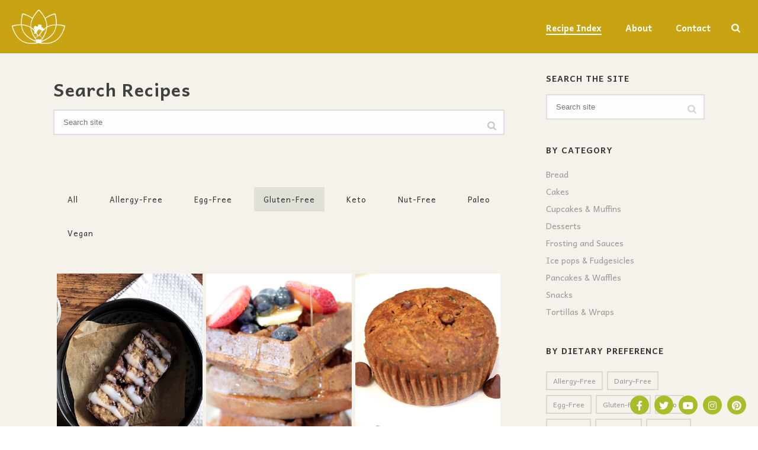

--- FILE ---
content_type: text/html; charset=UTF-8
request_url: https://innergybites.com/recipe-index/?term=gluten-free
body_size: 23308
content:
<!DOCTYPE html>
<html lang="en-US" >
<head>
		<meta charset="UTF-8" /><meta name="viewport" content="width=device-width, initial-scale=1.0, minimum-scale=1.0, maximum-scale=1.0, user-scalable=0" /><meta http-equiv="X-UA-Compatible" content="IE=edge,chrome=1" /><meta name="format-detection" content="telephone=no"><script type="text/javascript">var ajaxurl = "https://innergybites.com/wp-admin/admin-ajax.php";</script><meta name='robots' content='max-image-preview:large' />

		<style id="critical-path-css" type="text/css">
			/* non cached */ body,html{width:100%;height:100%;margin:0;padding:0}.page-preloader{top:0;left:0;z-index:999;position:fixed;height:100%;width:100%;text-align:center}.preloader-preview-area{animation-delay:-.2s;top:50%;-ms-transform:translateY(100%);transform:translateY(100%);margin-top:10px;max-height:calc(50% - 20px);opacity:1;width:100%;text-align:center;position:absolute}.preloader-logo{max-width:90%;top:50%;-ms-transform:translateY(-100%);transform:translateY(-100%);margin:-10px auto 0 auto;max-height:calc(50% - 20px);opacity:1;position:relative}.ball-pulse>div{width:15px;height:15px;border-radius:100%;margin:2px;animation-fill-mode:both;display:inline-block;animation:ball-pulse .75s infinite cubic-bezier(.2,.68,.18,1.08)}.ball-pulse>div:nth-child(1){animation-delay:-.36s}.ball-pulse>div:nth-child(2){animation-delay:-.24s}.ball-pulse>div:nth-child(3){animation-delay:-.12s}@keyframes ball-pulse{0%{transform:scale(1);opacity:1}45%{transform:scale(.1);opacity:.7}80%{transform:scale(1);opacity:1}}.ball-clip-rotate-pulse{position:relative;-ms-transform:translateY(-15px) translateX(-10px);transform:translateY(-15px) translateX(-10px);display:inline-block}.ball-clip-rotate-pulse>div{animation-fill-mode:both;position:absolute;top:0;left:0;border-radius:100%}.ball-clip-rotate-pulse>div:first-child{height:36px;width:36px;top:7px;left:-7px;animation:ball-clip-rotate-pulse-scale 1s 0s cubic-bezier(.09,.57,.49,.9) infinite}.ball-clip-rotate-pulse>div:last-child{position:absolute;width:50px;height:50px;left:-16px;top:-2px;background:0 0;border:2px solid;animation:ball-clip-rotate-pulse-rotate 1s 0s cubic-bezier(.09,.57,.49,.9) infinite;animation-duration:1s}@keyframes ball-clip-rotate-pulse-rotate{0%{transform:rotate(0) scale(1)}50%{transform:rotate(180deg) scale(.6)}100%{transform:rotate(360deg) scale(1)}}@keyframes ball-clip-rotate-pulse-scale{30%{transform:scale(.3)}100%{transform:scale(1)}}@keyframes square-spin{25%{transform:perspective(100px) rotateX(180deg) rotateY(0)}50%{transform:perspective(100px) rotateX(180deg) rotateY(180deg)}75%{transform:perspective(100px) rotateX(0) rotateY(180deg)}100%{transform:perspective(100px) rotateX(0) rotateY(0)}}.square-spin{display:inline-block}.square-spin>div{animation-fill-mode:both;width:50px;height:50px;animation:square-spin 3s 0s cubic-bezier(.09,.57,.49,.9) infinite}.cube-transition{position:relative;-ms-transform:translate(-25px,-25px);transform:translate(-25px,-25px);display:inline-block}.cube-transition>div{animation-fill-mode:both;width:15px;height:15px;position:absolute;top:-5px;left:-5px;animation:cube-transition 1.6s 0s infinite ease-in-out}.cube-transition>div:last-child{animation-delay:-.8s}@keyframes cube-transition{25%{transform:translateX(50px) scale(.5) rotate(-90deg)}50%{transform:translate(50px,50px) rotate(-180deg)}75%{transform:translateY(50px) scale(.5) rotate(-270deg)}100%{transform:rotate(-360deg)}}.ball-scale>div{border-radius:100%;margin:2px;animation-fill-mode:both;display:inline-block;height:60px;width:60px;animation:ball-scale 1s 0s ease-in-out infinite}@keyframes ball-scale{0%{transform:scale(0)}100%{transform:scale(1);opacity:0}}.line-scale>div{animation-fill-mode:both;display:inline-block;width:5px;height:50px;border-radius:2px;margin:2px}.line-scale>div:nth-child(1){animation:line-scale 1s -.5s infinite cubic-bezier(.2,.68,.18,1.08)}.line-scale>div:nth-child(2){animation:line-scale 1s -.4s infinite cubic-bezier(.2,.68,.18,1.08)}.line-scale>div:nth-child(3){animation:line-scale 1s -.3s infinite cubic-bezier(.2,.68,.18,1.08)}.line-scale>div:nth-child(4){animation:line-scale 1s -.2s infinite cubic-bezier(.2,.68,.18,1.08)}.line-scale>div:nth-child(5){animation:line-scale 1s -.1s infinite cubic-bezier(.2,.68,.18,1.08)}@keyframes line-scale{0%{transform:scaley(1)}50%{transform:scaley(.4)}100%{transform:scaley(1)}}.ball-scale-multiple{position:relative;-ms-transform:translateY(30px);transform:translateY(30px);display:inline-block}.ball-scale-multiple>div{border-radius:100%;animation-fill-mode:both;margin:2px;position:absolute;left:-30px;top:0;opacity:0;margin:0;width:50px;height:50px;animation:ball-scale-multiple 1s 0s linear infinite}.ball-scale-multiple>div:nth-child(2){animation-delay:-.2s}.ball-scale-multiple>div:nth-child(3){animation-delay:-.2s}@keyframes ball-scale-multiple{0%{transform:scale(0);opacity:0}5%{opacity:1}100%{transform:scale(1);opacity:0}}.ball-pulse-sync{display:inline-block}.ball-pulse-sync>div{width:15px;height:15px;border-radius:100%;margin:2px;animation-fill-mode:both;display:inline-block}.ball-pulse-sync>div:nth-child(1){animation:ball-pulse-sync .6s -.21s infinite ease-in-out}.ball-pulse-sync>div:nth-child(2){animation:ball-pulse-sync .6s -.14s infinite ease-in-out}.ball-pulse-sync>div:nth-child(3){animation:ball-pulse-sync .6s -70ms infinite ease-in-out}@keyframes ball-pulse-sync{33%{transform:translateY(10px)}66%{transform:translateY(-10px)}100%{transform:translateY(0)}}.transparent-circle{display:inline-block;border-top:.5em solid rgba(255,255,255,.2);border-right:.5em solid rgba(255,255,255,.2);border-bottom:.5em solid rgba(255,255,255,.2);border-left:.5em solid #fff;transform:translateZ(0);animation:transparent-circle 1.1s infinite linear;width:50px;height:50px;border-radius:50%}.transparent-circle:after{border-radius:50%;width:10em;height:10em}@keyframes transparent-circle{0%{transform:rotate(0)}100%{transform:rotate(360deg)}}.ball-spin-fade-loader{position:relative;top:-10px;left:-10px;display:inline-block}.ball-spin-fade-loader>div{width:15px;height:15px;border-radius:100%;margin:2px;animation-fill-mode:both;position:absolute;animation:ball-spin-fade-loader 1s infinite linear}.ball-spin-fade-loader>div:nth-child(1){top:25px;left:0;animation-delay:-.84s;-webkit-animation-delay:-.84s}.ball-spin-fade-loader>div:nth-child(2){top:17.05px;left:17.05px;animation-delay:-.72s;-webkit-animation-delay:-.72s}.ball-spin-fade-loader>div:nth-child(3){top:0;left:25px;animation-delay:-.6s;-webkit-animation-delay:-.6s}.ball-spin-fade-loader>div:nth-child(4){top:-17.05px;left:17.05px;animation-delay:-.48s;-webkit-animation-delay:-.48s}.ball-spin-fade-loader>div:nth-child(5){top:-25px;left:0;animation-delay:-.36s;-webkit-animation-delay:-.36s}.ball-spin-fade-loader>div:nth-child(6){top:-17.05px;left:-17.05px;animation-delay:-.24s;-webkit-animation-delay:-.24s}.ball-spin-fade-loader>div:nth-child(7){top:0;left:-25px;animation-delay:-.12s;-webkit-animation-delay:-.12s}.ball-spin-fade-loader>div:nth-child(8){top:17.05px;left:-17.05px;animation-delay:0s;-webkit-animation-delay:0s}@keyframes ball-spin-fade-loader{50%{opacity:.3;transform:scale(.4)}100%{opacity:1;transform:scale(1)}}		</style>

		
	<!-- This site is optimized with the Yoast SEO plugin v15.0 - https://yoast.com/wordpress/plugins/seo/ -->
	<title>Recipe Index - Innergy Bites</title>
	<meta name="robots" content="index, follow, max-snippet:-1, max-image-preview:large, max-video-preview:-1" />
	<link rel="canonical" href="https://innergybites.com/recipe-index/" />
	<meta property="og:locale" content="en_US" />
	<meta property="og:type" content="article" />
	<meta property="og:title" content="Recipe Index - Innergy Bites" />
	<meta property="og:url" content="https://innergybites.com/recipe-index/" />
	<meta property="og:site_name" content="Innergy Bites" />
	<meta property="article:modified_time" content="2017-07-13T23:35:01+00:00" />
	<meta name="twitter:card" content="summary" />
	<script type="application/ld+json" class="yoast-schema-graph">{"@context":"https://schema.org","@graph":[{"@type":"WebSite","@id":"https://innergybites.com/#website","url":"https://innergybites.com/","name":"Innergy Bites","description":"Tasty yummies for sensitive tummies","potentialAction":[{"@type":"SearchAction","target":"https://innergybites.com/?s={search_term_string}","query-input":"required name=search_term_string"}],"inLanguage":"en-US"},{"@type":"WebPage","@id":"https://innergybites.com/recipe-index/#webpage","url":"https://innergybites.com/recipe-index/","name":"Recipe Index - Innergy Bites","isPartOf":{"@id":"https://innergybites.com/#website"},"datePublished":"2017-06-19T17:09:31+00:00","dateModified":"2017-07-13T23:35:01+00:00","breadcrumb":{"@id":"https://innergybites.com/recipe-index/#breadcrumb"},"inLanguage":"en-US","potentialAction":[{"@type":"ReadAction","target":["https://innergybites.com/recipe-index/"]}]},{"@type":"BreadcrumbList","@id":"https://innergybites.com/recipe-index/#breadcrumb","itemListElement":[{"@type":"ListItem","position":1,"item":{"@type":"WebPage","@id":"https://innergybites.com/","url":"https://innergybites.com/","name":"Home"}},{"@type":"ListItem","position":2,"item":{"@type":"WebPage","@id":"https://innergybites.com/recipe-index/","url":"https://innergybites.com/recipe-index/","name":"Recipe Index"}}]}]}</script>
	<!-- / Yoast SEO plugin. -->


<link rel='dns-prefetch' href='//assets.pinterest.com' />
<link rel='dns-prefetch' href='//use.fontawesome.com' />
<link rel="alternate" type="application/rss+xml" title="Innergy Bites &raquo; Feed" href="https://innergybites.com/feed/" />
<link rel="alternate" type="application/rss+xml" title="Innergy Bites &raquo; Comments Feed" href="https://innergybites.com/comments/feed/" />

<link rel="shortcut icon" href="https://innergybites.com/wp-content/uploads/2020/09/favicon.jpg"  />
<script type="text/javascript">window.abb = {};php = {};window.PHP = {};PHP.ajax = "https://innergybites.com/wp-admin/admin-ajax.php";PHP.wp_p_id = "8395";var mk_header_parallax, mk_banner_parallax, mk_page_parallax, mk_footer_parallax, mk_body_parallax;var mk_images_dir = "https://innergybites.com/wp-content/themes/jupiter/assets/images",mk_theme_js_path = "https://innergybites.com/wp-content/themes/jupiter/assets/js",mk_theme_dir = "https://innergybites.com/wp-content/themes/jupiter",mk_captcha_placeholder = "Enter Captcha",mk_captcha_invalid_txt = "Invalid. Try again.",mk_captcha_correct_txt = "Captcha correct.",mk_responsive_nav_width = 1140,mk_vertical_header_back = "Back",mk_vertical_header_anim = "1",mk_check_rtl = true,mk_grid_width = 1140,mk_ajax_search_option = "fullscreen_search",mk_preloader_bg_color = "#ffffff",mk_accent_color = "#abbc2b",mk_go_to_top =  "false",mk_smooth_scroll =  "true",mk_preloader_bar_color = "#abbc2b",mk_preloader_logo = "http://innergybites.com/wp-content/uploads/2017/07/cropped-InnergyLogo_Site.png";var mk_header_parallax = false,mk_banner_parallax = false,mk_footer_parallax = false,mk_body_parallax = false,mk_no_more_posts = "No More Posts",mk_typekit_id   = "",mk_google_fonts = ["Andika:100italic,200italic,300italic,400italic,500italic,600italic,700italic,800italic,900italic,100,200,300,400,500,600,700,800,900","Over the Rainbow:100italic,200italic,300italic,400italic,500italic,600italic,700italic,800italic,900italic,100,200,300,400,500,600,700,800,900"],mk_global_lazyload = true;</script><!-- This site uses the Google Analytics by MonsterInsights plugin v7.12.3 - Using Analytics tracking - https://www.monsterinsights.com/ -->
<script type="text/javascript" data-cfasync="false">
    (window.gaDevIds=window.gaDevIds||[]).push("dZGIzZG");
	var mi_version         = '7.12.3';
	var mi_track_user      = true;
	var mi_no_track_reason = '';
	
	var disableStr = 'ga-disable-UA-100165758-3';

	/* Function to detect opted out users */
	function __gaTrackerIsOptedOut() {
		return document.cookie.indexOf(disableStr + '=true') > -1;
	}

	/* Disable tracking if the opt-out cookie exists. */
	if ( __gaTrackerIsOptedOut() ) {
		window[disableStr] = true;
	}

	/* Opt-out function */
	function __gaTrackerOptout() {
	  document.cookie = disableStr + '=true; expires=Thu, 31 Dec 2099 23:59:59 UTC; path=/';
	  window[disableStr] = true;
	}

	if ( 'undefined' === typeof gaOptout ) {
		function gaOptout() {
			__gaTrackerOptout();
		}
	}
	
	if ( mi_track_user ) {
		(function(i,s,o,g,r,a,m){i['GoogleAnalyticsObject']=r;i[r]=i[r]||function(){
			(i[r].q=i[r].q||[]).push(arguments)},i[r].l=1*new Date();a=s.createElement(o),
			m=s.getElementsByTagName(o)[0];a.async=1;a.src=g;m.parentNode.insertBefore(a,m)
		})(window,document,'script','//www.google-analytics.com/analytics.js','__gaTracker');

		__gaTracker('create', 'UA-100165758-3', 'auto');
		__gaTracker('set', 'forceSSL', true);
		__gaTracker('require', 'displayfeatures');
		__gaTracker('send','pageview');
	} else {
		console.log( "" );
		(function() {
			/* https://developers.google.com/analytics/devguides/collection/analyticsjs/ */
			var noopfn = function() {
				return null;
			};
			var noopnullfn = function() {
				return null;
			};
			var Tracker = function() {
				return null;
			};
			var p = Tracker.prototype;
			p.get = noopfn;
			p.set = noopfn;
			p.send = noopfn;
			var __gaTracker = function() {
				var len = arguments.length;
				if ( len === 0 ) {
					return;
				}
				var f = arguments[len-1];
				if ( typeof f !== 'object' || f === null || typeof f.hitCallback !== 'function' ) {
					console.log( 'Not running function __gaTracker(' + arguments[0] + " ....) because you are not being tracked. " + mi_no_track_reason );
					return;
				}
				try {
					f.hitCallback();
				} catch (ex) {

				}
			};
			__gaTracker.create = function() {
				return new Tracker();
			};
			__gaTracker.getByName = noopnullfn;
			__gaTracker.getAll = function() {
				return [];
			};
			__gaTracker.remove = noopfn;
			window['__gaTracker'] = __gaTracker;
					})();
		}
</script>
<!-- / Google Analytics by MonsterInsights -->
<link rel='stylesheet' id='sb_instagram_styles-css' href='https://innergybites.com/wp-content/plugins/instagram-feed/css/sb-instagram-2-2.min.css?ver=2.4.7' type='text/css' media='all' />
<link rel='stylesheet' id='layerslider-css' href='https://innergybites.com/wp-content/plugins/LayerSlider/static/layerslider/css/layerslider.css?ver=6.9.2' type='text/css' media='all' />
<link rel='stylesheet' id='wp-block-library-css' href='https://innergybites.com/wp-includes/css/dist/block-library/style.min.css?ver=6.1.9' type='text/css' media='all' />
<style id='wp-block-library-theme-inline-css' type='text/css'>
.wp-block-audio figcaption{color:#555;font-size:13px;text-align:center}.is-dark-theme .wp-block-audio figcaption{color:hsla(0,0%,100%,.65)}.wp-block-audio{margin:0 0 1em}.wp-block-code{border:1px solid #ccc;border-radius:4px;font-family:Menlo,Consolas,monaco,monospace;padding:.8em 1em}.wp-block-embed figcaption{color:#555;font-size:13px;text-align:center}.is-dark-theme .wp-block-embed figcaption{color:hsla(0,0%,100%,.65)}.wp-block-embed{margin:0 0 1em}.blocks-gallery-caption{color:#555;font-size:13px;text-align:center}.is-dark-theme .blocks-gallery-caption{color:hsla(0,0%,100%,.65)}.wp-block-image figcaption{color:#555;font-size:13px;text-align:center}.is-dark-theme .wp-block-image figcaption{color:hsla(0,0%,100%,.65)}.wp-block-image{margin:0 0 1em}.wp-block-pullquote{border-top:4px solid;border-bottom:4px solid;margin-bottom:1.75em;color:currentColor}.wp-block-pullquote__citation,.wp-block-pullquote cite,.wp-block-pullquote footer{color:currentColor;text-transform:uppercase;font-size:.8125em;font-style:normal}.wp-block-quote{border-left:.25em solid;margin:0 0 1.75em;padding-left:1em}.wp-block-quote cite,.wp-block-quote footer{color:currentColor;font-size:.8125em;position:relative;font-style:normal}.wp-block-quote.has-text-align-right{border-left:none;border-right:.25em solid;padding-left:0;padding-right:1em}.wp-block-quote.has-text-align-center{border:none;padding-left:0}.wp-block-quote.is-large,.wp-block-quote.is-style-large,.wp-block-quote.is-style-plain{border:none}.wp-block-search .wp-block-search__label{font-weight:700}.wp-block-search__button{border:1px solid #ccc;padding:.375em .625em}:where(.wp-block-group.has-background){padding:1.25em 2.375em}.wp-block-separator.has-css-opacity{opacity:.4}.wp-block-separator{border:none;border-bottom:2px solid;margin-left:auto;margin-right:auto}.wp-block-separator.has-alpha-channel-opacity{opacity:1}.wp-block-separator:not(.is-style-wide):not(.is-style-dots){width:100px}.wp-block-separator.has-background:not(.is-style-dots){border-bottom:none;height:1px}.wp-block-separator.has-background:not(.is-style-wide):not(.is-style-dots){height:2px}.wp-block-table{margin:"0 0 1em 0"}.wp-block-table thead{border-bottom:3px solid}.wp-block-table tfoot{border-top:3px solid}.wp-block-table td,.wp-block-table th{word-break:normal}.wp-block-table figcaption{color:#555;font-size:13px;text-align:center}.is-dark-theme .wp-block-table figcaption{color:hsla(0,0%,100%,.65)}.wp-block-video figcaption{color:#555;font-size:13px;text-align:center}.is-dark-theme .wp-block-video figcaption{color:hsla(0,0%,100%,.65)}.wp-block-video{margin:0 0 1em}.wp-block-template-part.has-background{padding:1.25em 2.375em;margin-top:0;margin-bottom:0}
</style>
<link rel='stylesheet' id='classic-theme-styles-css' href='https://innergybites.com/wp-includes/css/classic-themes.min.css?ver=1' type='text/css' media='all' />
<style id='global-styles-inline-css' type='text/css'>
body{--wp--preset--color--black: #000000;--wp--preset--color--cyan-bluish-gray: #abb8c3;--wp--preset--color--white: #ffffff;--wp--preset--color--pale-pink: #f78da7;--wp--preset--color--vivid-red: #cf2e2e;--wp--preset--color--luminous-vivid-orange: #ff6900;--wp--preset--color--luminous-vivid-amber: #fcb900;--wp--preset--color--light-green-cyan: #7bdcb5;--wp--preset--color--vivid-green-cyan: #00d084;--wp--preset--color--pale-cyan-blue: #8ed1fc;--wp--preset--color--vivid-cyan-blue: #0693e3;--wp--preset--color--vivid-purple: #9b51e0;--wp--preset--gradient--vivid-cyan-blue-to-vivid-purple: linear-gradient(135deg,rgba(6,147,227,1) 0%,rgb(155,81,224) 100%);--wp--preset--gradient--light-green-cyan-to-vivid-green-cyan: linear-gradient(135deg,rgb(122,220,180) 0%,rgb(0,208,130) 100%);--wp--preset--gradient--luminous-vivid-amber-to-luminous-vivid-orange: linear-gradient(135deg,rgba(252,185,0,1) 0%,rgba(255,105,0,1) 100%);--wp--preset--gradient--luminous-vivid-orange-to-vivid-red: linear-gradient(135deg,rgba(255,105,0,1) 0%,rgb(207,46,46) 100%);--wp--preset--gradient--very-light-gray-to-cyan-bluish-gray: linear-gradient(135deg,rgb(238,238,238) 0%,rgb(169,184,195) 100%);--wp--preset--gradient--cool-to-warm-spectrum: linear-gradient(135deg,rgb(74,234,220) 0%,rgb(151,120,209) 20%,rgb(207,42,186) 40%,rgb(238,44,130) 60%,rgb(251,105,98) 80%,rgb(254,248,76) 100%);--wp--preset--gradient--blush-light-purple: linear-gradient(135deg,rgb(255,206,236) 0%,rgb(152,150,240) 100%);--wp--preset--gradient--blush-bordeaux: linear-gradient(135deg,rgb(254,205,165) 0%,rgb(254,45,45) 50%,rgb(107,0,62) 100%);--wp--preset--gradient--luminous-dusk: linear-gradient(135deg,rgb(255,203,112) 0%,rgb(199,81,192) 50%,rgb(65,88,208) 100%);--wp--preset--gradient--pale-ocean: linear-gradient(135deg,rgb(255,245,203) 0%,rgb(182,227,212) 50%,rgb(51,167,181) 100%);--wp--preset--gradient--electric-grass: linear-gradient(135deg,rgb(202,248,128) 0%,rgb(113,206,126) 100%);--wp--preset--gradient--midnight: linear-gradient(135deg,rgb(2,3,129) 0%,rgb(40,116,252) 100%);--wp--preset--duotone--dark-grayscale: url('#wp-duotone-dark-grayscale');--wp--preset--duotone--grayscale: url('#wp-duotone-grayscale');--wp--preset--duotone--purple-yellow: url('#wp-duotone-purple-yellow');--wp--preset--duotone--blue-red: url('#wp-duotone-blue-red');--wp--preset--duotone--midnight: url('#wp-duotone-midnight');--wp--preset--duotone--magenta-yellow: url('#wp-duotone-magenta-yellow');--wp--preset--duotone--purple-green: url('#wp-duotone-purple-green');--wp--preset--duotone--blue-orange: url('#wp-duotone-blue-orange');--wp--preset--font-size--small: 13px;--wp--preset--font-size--medium: 20px;--wp--preset--font-size--large: 36px;--wp--preset--font-size--x-large: 42px;--wp--preset--spacing--20: 0.44rem;--wp--preset--spacing--30: 0.67rem;--wp--preset--spacing--40: 1rem;--wp--preset--spacing--50: 1.5rem;--wp--preset--spacing--60: 2.25rem;--wp--preset--spacing--70: 3.38rem;--wp--preset--spacing--80: 5.06rem;}:where(.is-layout-flex){gap: 0.5em;}body .is-layout-flow > .alignleft{float: left;margin-inline-start: 0;margin-inline-end: 2em;}body .is-layout-flow > .alignright{float: right;margin-inline-start: 2em;margin-inline-end: 0;}body .is-layout-flow > .aligncenter{margin-left: auto !important;margin-right: auto !important;}body .is-layout-constrained > .alignleft{float: left;margin-inline-start: 0;margin-inline-end: 2em;}body .is-layout-constrained > .alignright{float: right;margin-inline-start: 2em;margin-inline-end: 0;}body .is-layout-constrained > .aligncenter{margin-left: auto !important;margin-right: auto !important;}body .is-layout-constrained > :where(:not(.alignleft):not(.alignright):not(.alignfull)){max-width: var(--wp--style--global--content-size);margin-left: auto !important;margin-right: auto !important;}body .is-layout-constrained > .alignwide{max-width: var(--wp--style--global--wide-size);}body .is-layout-flex{display: flex;}body .is-layout-flex{flex-wrap: wrap;align-items: center;}body .is-layout-flex > *{margin: 0;}:where(.wp-block-columns.is-layout-flex){gap: 2em;}.has-black-color{color: var(--wp--preset--color--black) !important;}.has-cyan-bluish-gray-color{color: var(--wp--preset--color--cyan-bluish-gray) !important;}.has-white-color{color: var(--wp--preset--color--white) !important;}.has-pale-pink-color{color: var(--wp--preset--color--pale-pink) !important;}.has-vivid-red-color{color: var(--wp--preset--color--vivid-red) !important;}.has-luminous-vivid-orange-color{color: var(--wp--preset--color--luminous-vivid-orange) !important;}.has-luminous-vivid-amber-color{color: var(--wp--preset--color--luminous-vivid-amber) !important;}.has-light-green-cyan-color{color: var(--wp--preset--color--light-green-cyan) !important;}.has-vivid-green-cyan-color{color: var(--wp--preset--color--vivid-green-cyan) !important;}.has-pale-cyan-blue-color{color: var(--wp--preset--color--pale-cyan-blue) !important;}.has-vivid-cyan-blue-color{color: var(--wp--preset--color--vivid-cyan-blue) !important;}.has-vivid-purple-color{color: var(--wp--preset--color--vivid-purple) !important;}.has-black-background-color{background-color: var(--wp--preset--color--black) !important;}.has-cyan-bluish-gray-background-color{background-color: var(--wp--preset--color--cyan-bluish-gray) !important;}.has-white-background-color{background-color: var(--wp--preset--color--white) !important;}.has-pale-pink-background-color{background-color: var(--wp--preset--color--pale-pink) !important;}.has-vivid-red-background-color{background-color: var(--wp--preset--color--vivid-red) !important;}.has-luminous-vivid-orange-background-color{background-color: var(--wp--preset--color--luminous-vivid-orange) !important;}.has-luminous-vivid-amber-background-color{background-color: var(--wp--preset--color--luminous-vivid-amber) !important;}.has-light-green-cyan-background-color{background-color: var(--wp--preset--color--light-green-cyan) !important;}.has-vivid-green-cyan-background-color{background-color: var(--wp--preset--color--vivid-green-cyan) !important;}.has-pale-cyan-blue-background-color{background-color: var(--wp--preset--color--pale-cyan-blue) !important;}.has-vivid-cyan-blue-background-color{background-color: var(--wp--preset--color--vivid-cyan-blue) !important;}.has-vivid-purple-background-color{background-color: var(--wp--preset--color--vivid-purple) !important;}.has-black-border-color{border-color: var(--wp--preset--color--black) !important;}.has-cyan-bluish-gray-border-color{border-color: var(--wp--preset--color--cyan-bluish-gray) !important;}.has-white-border-color{border-color: var(--wp--preset--color--white) !important;}.has-pale-pink-border-color{border-color: var(--wp--preset--color--pale-pink) !important;}.has-vivid-red-border-color{border-color: var(--wp--preset--color--vivid-red) !important;}.has-luminous-vivid-orange-border-color{border-color: var(--wp--preset--color--luminous-vivid-orange) !important;}.has-luminous-vivid-amber-border-color{border-color: var(--wp--preset--color--luminous-vivid-amber) !important;}.has-light-green-cyan-border-color{border-color: var(--wp--preset--color--light-green-cyan) !important;}.has-vivid-green-cyan-border-color{border-color: var(--wp--preset--color--vivid-green-cyan) !important;}.has-pale-cyan-blue-border-color{border-color: var(--wp--preset--color--pale-cyan-blue) !important;}.has-vivid-cyan-blue-border-color{border-color: var(--wp--preset--color--vivid-cyan-blue) !important;}.has-vivid-purple-border-color{border-color: var(--wp--preset--color--vivid-purple) !important;}.has-vivid-cyan-blue-to-vivid-purple-gradient-background{background: var(--wp--preset--gradient--vivid-cyan-blue-to-vivid-purple) !important;}.has-light-green-cyan-to-vivid-green-cyan-gradient-background{background: var(--wp--preset--gradient--light-green-cyan-to-vivid-green-cyan) !important;}.has-luminous-vivid-amber-to-luminous-vivid-orange-gradient-background{background: var(--wp--preset--gradient--luminous-vivid-amber-to-luminous-vivid-orange) !important;}.has-luminous-vivid-orange-to-vivid-red-gradient-background{background: var(--wp--preset--gradient--luminous-vivid-orange-to-vivid-red) !important;}.has-very-light-gray-to-cyan-bluish-gray-gradient-background{background: var(--wp--preset--gradient--very-light-gray-to-cyan-bluish-gray) !important;}.has-cool-to-warm-spectrum-gradient-background{background: var(--wp--preset--gradient--cool-to-warm-spectrum) !important;}.has-blush-light-purple-gradient-background{background: var(--wp--preset--gradient--blush-light-purple) !important;}.has-blush-bordeaux-gradient-background{background: var(--wp--preset--gradient--blush-bordeaux) !important;}.has-luminous-dusk-gradient-background{background: var(--wp--preset--gradient--luminous-dusk) !important;}.has-pale-ocean-gradient-background{background: var(--wp--preset--gradient--pale-ocean) !important;}.has-electric-grass-gradient-background{background: var(--wp--preset--gradient--electric-grass) !important;}.has-midnight-gradient-background{background: var(--wp--preset--gradient--midnight) !important;}.has-small-font-size{font-size: var(--wp--preset--font-size--small) !important;}.has-medium-font-size{font-size: var(--wp--preset--font-size--medium) !important;}.has-large-font-size{font-size: var(--wp--preset--font-size--large) !important;}.has-x-large-font-size{font-size: var(--wp--preset--font-size--x-large) !important;}
.wp-block-navigation a:where(:not(.wp-element-button)){color: inherit;}
:where(.wp-block-columns.is-layout-flex){gap: 2em;}
.wp-block-pullquote{font-size: 1.5em;line-height: 1.6;}
</style>
<link rel='stylesheet' id='contact-form-7-css' href='https://innergybites.com/wp-content/plugins/contact-form-7/includes/css/styles.css?ver=5.2.2' type='text/css' media='all' />
<link rel='stylesheet' id='wpsr_main_css-css' href='https://innergybites.com/wp-content/plugins/wp-socializer/public/css/wpsr.min.css?ver=6.2' type='text/css' media='all' />
<link rel='stylesheet' id='wpsr_fa_icons-css' href='https://use.fontawesome.com/releases/v5.12.0/css/all.css?ver=6.2' type='text/css' media='all' />
<link rel='stylesheet' id='theme-styles-css' href='https://innergybites.com/wp-content/themes/jupiter/assets/stylesheet/min/full-styles.6.7.0.css?ver=1668065528' type='text/css' media='all' />
<style id='theme-styles-inline-css' type='text/css'>

			#wpadminbar {
				-webkit-backface-visibility: hidden;
				backface-visibility: hidden;
				-webkit-perspective: 1000;
				-ms-perspective: 1000;
				perspective: 1000;
				-webkit-transform: translateZ(0px);
				-ms-transform: translateZ(0px);
				transform: translateZ(0px);
			}
			@media screen and (max-width: 600px) {
				#wpadminbar {
					position: fixed !important;
				}
			}
		
body { background-repeat:repeat-y;background-attachment:fixed; } .hb-custom-header #mk-page-introduce, .mk-header { background-size:cover;-webkit-background-size:cover;-moz-background-size:cover; } .hb-custom-header > div, .mk-header-bg { background-color:#c9a412; } .mk-classic-nav-bg { background-color:#c9a412; } .master-holder-bg { background-color:#f4f2eb;background-repeat:repeat;background-attachment:scroll; } #mk-footer { background-color:#c9a412; } #mk-boxed-layout { -webkit-box-shadow:0 0 0px rgba(0, 0, 0, 0); -moz-box-shadow:0 0 0px rgba(0, 0, 0, 0); box-shadow:0 0 0px rgba(0, 0, 0, 0); } .mk-news-tab .mk-tabs-tabs .is-active a, .mk-fancy-title.pattern-style span, .mk-fancy-title.pattern-style.color-gradient span:after, .page-bg-color { background-color:#f4f2eb; } .page-title { font-size:20px; color:#ffffff; text-transform:none; font-weight:; letter-spacing:2px; } .page-subtitle { font-size:14px; line-height:100%; color:#a3a3a3; font-size:14px; text-transform:none; } .header-style-1 .mk-header-padding-wrapper, .header-style-2 .mk-header-padding-wrapper, .header-style-3 .mk-header-padding-wrapper { padding-top:91px; } .mk-process-steps[max-width~="950px"] ul::before { display:none !important; } .mk-process-steps[max-width~="950px"] li { margin-bottom:30px !important; width:100% !important; text-align:center; } .mk-event-countdown-ul[max-width~="750px"] li { width:90%; display:block; margin:0 auto 15px; } body, p { font-family:Andika } h1 { font-family:Over the Rainbow } @font-face { font-family:'star'; src:url('https://innergybites.com/wp-content/themes/jupiter/assets/stylesheet/fonts/star/font.eot'); src:url('https://innergybites.com/wp-content/themes/jupiter/assets/stylesheet/fonts/star/font.eot?#iefix') format('embedded-opentype'), url('https://innergybites.com/wp-content/themes/jupiter/assets/stylesheet/fonts/star/font.woff') format('woff'), url('https://innergybites.com/wp-content/themes/jupiter/assets/stylesheet/fonts/star/font.ttf') format('truetype'), url('https://innergybites.com/wp-content/themes/jupiter/assets/stylesheet/fonts/star/font.svg#star') format('svg'); font-weight:normal; font-style:normal; } @font-face { font-family:'WooCommerce'; src:url('https://innergybites.com/wp-content/themes/jupiter/assets/stylesheet/fonts/woocommerce/font.eot'); src:url('https://innergybites.com/wp-content/themes/jupiter/assets/stylesheet/fonts/woocommerce/font.eot?#iefix') format('embedded-opentype'), url('https://innergybites.com/wp-content/themes/jupiter/assets/stylesheet/fonts/woocommerce/font.woff') format('woff'), url('https://innergybites.com/wp-content/themes/jupiter/assets/stylesheet/fonts/woocommerce/font.ttf') format('truetype'), url('https://innergybites.com/wp-content/themes/jupiter/assets/stylesheet/fonts/woocommerce/font.svg#WooCommerce') format('svg'); font-weight:normal; font-style:normal; }.mk-toolbar-resposnive-icon { display:none; } #yrecipe-innerdiv { background-color:white; border-color:rgb(220, 220, 220); border-style:solid; border-width:1px; border-radius:0px; padding:60px 40px; } #yrecipe-title { display:none; } #yrecipe-ingredients-list span, .ingredient-label { font-weight:bold; color:#c9a412; line-height:60px; } #yrecipe-instructions-list span { font-weight:bold; color:#c9a412; line-height:60px; } #yrecipe-ingredients-list li { list-style-type:none; } #yrecipe-instructions-list li { list-style-type:none; }
</style>
<link rel='stylesheet' id='mkhb-render-css' href='https://innergybites.com/wp-content/themes/jupiter/header-builder/includes/assets/css/mkhb-render.css?ver=6.7.0' type='text/css' media='all' />
<link rel='stylesheet' id='mkhb-row-css' href='https://innergybites.com/wp-content/themes/jupiter/header-builder/includes/assets/css/mkhb-row.css?ver=6.7.0' type='text/css' media='all' />
<link rel='stylesheet' id='mkhb-column-css' href='https://innergybites.com/wp-content/themes/jupiter/header-builder/includes/assets/css/mkhb-column.css?ver=6.7.0' type='text/css' media='all' />
<link rel='stylesheet' id='js_composer_front-css' href='https://innergybites.com/wp-content/plugins/js_composer_theme/assets/css/js_composer.min.css?ver=6.2.0' type='text/css' media='all' />
<link rel='stylesheet' id='theme-options-css' href='https://innergybites.com/wp-content/uploads/mk_assets/theme-options-production-1603745662.css?ver=1603745661' type='text/css' media='all' />
<link rel='stylesheet' id='ms-main-css' href='https://innergybites.com/wp-content/plugins/masterslider/public/assets/css/masterslider.main.css?ver=3.2.14' type='text/css' media='all' />
<link rel='stylesheet' id='ms-custom-css' href='https://innergybites.com/wp-content/uploads/masterslider/custom.css?ver=1.1' type='text/css' media='all' />
<link rel='stylesheet' id='jupiter-donut-shortcodes-css' href='https://innergybites.com/wp-content/plugins/jupiter-donut/assets/css/shortcodes-styles.min.css?ver=1.0.8' type='text/css' media='all' />
<script type='text/javascript' data-noptimize='' data-no-minify='' src='https://innergybites.com/wp-content/themes/jupiter/assets/js/plugins/wp-enqueue/webfontloader.js?ver=6.1.9' id='mk-webfontloader-js'></script>
<script type='text/javascript' id='mk-webfontloader-js-after'>
WebFontConfig = {
	timeout: 2000
}

if ( mk_typekit_id.length > 0 ) {
	WebFontConfig.typekit = {
		id: mk_typekit_id
	}
}

if ( mk_google_fonts.length > 0 ) {
	WebFontConfig.google = {
		families:  mk_google_fonts
	}
}

if ( (mk_google_fonts.length > 0 || mk_typekit_id.length > 0) && navigator.userAgent.indexOf("Speed Insights") == -1) {
	WebFont.load( WebFontConfig );
}
		
</script>
<script type='text/javascript' id='layerslider-greensock-js-extra'>
/* <![CDATA[ */
var LS_Meta = {"v":"6.9.2"};
/* ]]> */
</script>
<script type='text/javascript' src='https://innergybites.com/wp-content/plugins/LayerSlider/static/layerslider/js/greensock.js?ver=1.19.0' id='layerslider-greensock-js'></script>
<script type='text/javascript' src='https://innergybites.com/wp-includes/js/jquery/jquery.min.js?ver=3.6.1' id='jquery-core-js'></script>
<script type='text/javascript' src='https://innergybites.com/wp-includes/js/jquery/jquery-migrate.min.js?ver=3.3.2' id='jquery-migrate-js'></script>
<script type='text/javascript' src='https://innergybites.com/wp-content/plugins/LayerSlider/static/layerslider/js/layerslider.kreaturamedia.jquery.js?ver=6.9.2' id='layerslider-js'></script>
<script type='text/javascript' src='https://innergybites.com/wp-content/plugins/LayerSlider/static/layerslider/js/layerslider.transitions.js?ver=6.9.2' id='layerslider-transitions-js'></script>
<script type='text/javascript' id='monsterinsights-frontend-script-js-extra'>
/* <![CDATA[ */
var monsterinsights_frontend = {"js_events_tracking":"true","download_extensions":"doc,pdf,ppt,zip,xls,docx,pptx,xlsx","inbound_paths":"[]","home_url":"https:\/\/innergybites.com","hash_tracking":"false"};
/* ]]> */
</script>
<script type='text/javascript' src='https://innergybites.com/wp-content/plugins/google-analytics-for-wordpress/assets/js/frontend.min.js?ver=7.12.3' id='monsterinsights-frontend-script-js'></script>
<meta name="generator" content="Powered by LayerSlider 6.9.2 - Multi-Purpose, Responsive, Parallax, Mobile-Friendly Slider Plugin for WordPress." />
<!-- LayerSlider updates and docs at: https://layerslider.kreaturamedia.com -->
<link rel="https://api.w.org/" href="https://innergybites.com/wp-json/" /><link rel="alternate" type="application/json" href="https://innergybites.com/wp-json/wp/v2/pages/8395" /><link rel="EditURI" type="application/rsd+xml" title="RSD" href="https://innergybites.com/xmlrpc.php?rsd" />
<link rel="wlwmanifest" type="application/wlwmanifest+xml" href="https://innergybites.com/wp-includes/wlwmanifest.xml" />
<meta name="generator" content="WordPress 6.1.9" />
<link rel='shortlink' href='https://innergybites.com/?p=8395' />
<link rel="alternate" type="application/json+oembed" href="https://innergybites.com/wp-json/oembed/1.0/embed?url=https%3A%2F%2Finnergybites.com%2Frecipe-index%2F" />
<link rel="alternate" type="text/xml+oembed" href="https://innergybites.com/wp-json/oembed/1.0/embed?url=https%3A%2F%2Finnergybites.com%2Frecipe-index%2F&#038;format=xml" />
<style type="text/css">.eafl-disclaimer-small { font-size: 0.8em; }
.eafl-disclaimer-smaller { font-size: 0.6em; }</style><meta name="p:domain_verify" content="212e5b196da346f2be56d9e63cf001bd"/>

<script>
  (function(i,s,o,g,r,a,m){i['GoogleAnalyticsObject']=r;i[r]=i[r]||function(){
  (i[r].q=i[r].q||[]).push(arguments)},i[r].l=1*new Date();a=s.createElement(o),
  m=s.getElementsByTagName(o)[0];a.async=1;a.src=g;m.parentNode.insertBefore(a,m)
  })(window,document,'script','https://www.google-analytics.com/analytics.js','ga');

  ga('create', 'UA-100165758-3', 'auto');
  ga('send', 'pageview');

</script>


<!-- Facebook Pixel Code -->
<script>
!function(f,b,e,v,n,t,s){if(f.fbq)return;n=f.fbq=function(){n.callMethod?
n.callMethod.apply(n,arguments):n.queue.push(arguments)};if(!f._fbq)f._fbq=n;
n.push=n;n.loaded=!0;n.version='2.0';n.queue=[];t=b.createElement(e);t.async=!0;
t.src=v;s=b.getElementsByTagName(e)[0];s.parentNode.insertBefore(t,s)}(window,
document,'script','https://connect.facebook.net/en_US/fbevents.js');
fbq('init', '174352986430980'); // Insert your pixel ID here.
fbq('track', 'PageView');
</script>
<noscript><img height="1" width="1" style="display:none"
src="https://www.facebook.com/tr?id=174352986430980&ev=PageView&noscript=1"
/></noscript>
<!-- DO NOT MODIFY -->
<!-- End Facebook Pixel Code --><script>var ms_grabbing_curosr='https://innergybites.com/wp-content/plugins/masterslider/public/assets/css/common/grabbing.cur',ms_grab_curosr='https://innergybites.com/wp-content/plugins/masterslider/public/assets/css/common/grab.cur';</script>
<meta name="generator" content="MasterSlider 3.2.14 - Responsive Touch Image Slider" />
<style type="text/css"> .wprm-comment-rating svg { width: 18px !important; height: 18px !important; } img.wprm-comment-rating { width: 90px !important; height: 18px !important; } .wprm-comment-rating svg path { fill: #343434; } .wprm-comment-rating svg polygon { stroke: #343434; } .wprm-comment-ratings-container svg .wprm-star-full { fill: #343434; } .wprm-comment-ratings-container svg .wprm-star-empty { stroke: #343434; }</style><meta itemprop="author" content="Janice" /><meta itemprop="datePublished" content="June 19, 2017" /><meta itemprop="dateModified" content="July 13, 2017" /><meta itemprop="publisher" content="Innergy Bites" /><script> var isTest = false; </script><meta name="generator" content="Powered by WPBakery Page Builder - drag and drop page builder for WordPress."/>
<link rel="icon" href="https://innergybites.com/wp-content/uploads/2020/09/cropped-favicon-32x32.jpg" sizes="32x32" />
<link rel="icon" href="https://innergybites.com/wp-content/uploads/2020/09/cropped-favicon-192x192.jpg" sizes="192x192" />
<link rel="apple-touch-icon" href="https://innergybites.com/wp-content/uploads/2020/09/cropped-favicon-180x180.jpg" />
<meta name="msapplication-TileImage" content="https://innergybites.com/wp-content/uploads/2020/09/cropped-favicon-270x270.jpg" />
<meta name="generator" content="Jupiter 6.7.0" /><noscript><style> .wpb_animate_when_almost_visible { opacity: 1; }</style></noscript>	</head>

<body class="page-template-default page page-id-8395 _masterslider _msp_version_3.2.14 wpb-js-composer js-comp-ver-6.2.0 vc_responsive" itemscope="itemscope" itemtype="https://schema.org/WebPage"  data-adminbar="">
	<svg xmlns="http://www.w3.org/2000/svg" viewBox="0 0 0 0" width="0" height="0" focusable="false" role="none" style="visibility: hidden; position: absolute; left: -9999px; overflow: hidden;" ><defs><filter id="wp-duotone-dark-grayscale"><feColorMatrix color-interpolation-filters="sRGB" type="matrix" values=" .299 .587 .114 0 0 .299 .587 .114 0 0 .299 .587 .114 0 0 .299 .587 .114 0 0 " /><feComponentTransfer color-interpolation-filters="sRGB" ><feFuncR type="table" tableValues="0 0.49803921568627" /><feFuncG type="table" tableValues="0 0.49803921568627" /><feFuncB type="table" tableValues="0 0.49803921568627" /><feFuncA type="table" tableValues="1 1" /></feComponentTransfer><feComposite in2="SourceGraphic" operator="in" /></filter></defs></svg><svg xmlns="http://www.w3.org/2000/svg" viewBox="0 0 0 0" width="0" height="0" focusable="false" role="none" style="visibility: hidden; position: absolute; left: -9999px; overflow: hidden;" ><defs><filter id="wp-duotone-grayscale"><feColorMatrix color-interpolation-filters="sRGB" type="matrix" values=" .299 .587 .114 0 0 .299 .587 .114 0 0 .299 .587 .114 0 0 .299 .587 .114 0 0 " /><feComponentTransfer color-interpolation-filters="sRGB" ><feFuncR type="table" tableValues="0 1" /><feFuncG type="table" tableValues="0 1" /><feFuncB type="table" tableValues="0 1" /><feFuncA type="table" tableValues="1 1" /></feComponentTransfer><feComposite in2="SourceGraphic" operator="in" /></filter></defs></svg><svg xmlns="http://www.w3.org/2000/svg" viewBox="0 0 0 0" width="0" height="0" focusable="false" role="none" style="visibility: hidden; position: absolute; left: -9999px; overflow: hidden;" ><defs><filter id="wp-duotone-purple-yellow"><feColorMatrix color-interpolation-filters="sRGB" type="matrix" values=" .299 .587 .114 0 0 .299 .587 .114 0 0 .299 .587 .114 0 0 .299 .587 .114 0 0 " /><feComponentTransfer color-interpolation-filters="sRGB" ><feFuncR type="table" tableValues="0.54901960784314 0.98823529411765" /><feFuncG type="table" tableValues="0 1" /><feFuncB type="table" tableValues="0.71764705882353 0.25490196078431" /><feFuncA type="table" tableValues="1 1" /></feComponentTransfer><feComposite in2="SourceGraphic" operator="in" /></filter></defs></svg><svg xmlns="http://www.w3.org/2000/svg" viewBox="0 0 0 0" width="0" height="0" focusable="false" role="none" style="visibility: hidden; position: absolute; left: -9999px; overflow: hidden;" ><defs><filter id="wp-duotone-blue-red"><feColorMatrix color-interpolation-filters="sRGB" type="matrix" values=" .299 .587 .114 0 0 .299 .587 .114 0 0 .299 .587 .114 0 0 .299 .587 .114 0 0 " /><feComponentTransfer color-interpolation-filters="sRGB" ><feFuncR type="table" tableValues="0 1" /><feFuncG type="table" tableValues="0 0.27843137254902" /><feFuncB type="table" tableValues="0.5921568627451 0.27843137254902" /><feFuncA type="table" tableValues="1 1" /></feComponentTransfer><feComposite in2="SourceGraphic" operator="in" /></filter></defs></svg><svg xmlns="http://www.w3.org/2000/svg" viewBox="0 0 0 0" width="0" height="0" focusable="false" role="none" style="visibility: hidden; position: absolute; left: -9999px; overflow: hidden;" ><defs><filter id="wp-duotone-midnight"><feColorMatrix color-interpolation-filters="sRGB" type="matrix" values=" .299 .587 .114 0 0 .299 .587 .114 0 0 .299 .587 .114 0 0 .299 .587 .114 0 0 " /><feComponentTransfer color-interpolation-filters="sRGB" ><feFuncR type="table" tableValues="0 0" /><feFuncG type="table" tableValues="0 0.64705882352941" /><feFuncB type="table" tableValues="0 1" /><feFuncA type="table" tableValues="1 1" /></feComponentTransfer><feComposite in2="SourceGraphic" operator="in" /></filter></defs></svg><svg xmlns="http://www.w3.org/2000/svg" viewBox="0 0 0 0" width="0" height="0" focusable="false" role="none" style="visibility: hidden; position: absolute; left: -9999px; overflow: hidden;" ><defs><filter id="wp-duotone-magenta-yellow"><feColorMatrix color-interpolation-filters="sRGB" type="matrix" values=" .299 .587 .114 0 0 .299 .587 .114 0 0 .299 .587 .114 0 0 .299 .587 .114 0 0 " /><feComponentTransfer color-interpolation-filters="sRGB" ><feFuncR type="table" tableValues="0.78039215686275 1" /><feFuncG type="table" tableValues="0 0.94901960784314" /><feFuncB type="table" tableValues="0.35294117647059 0.47058823529412" /><feFuncA type="table" tableValues="1 1" /></feComponentTransfer><feComposite in2="SourceGraphic" operator="in" /></filter></defs></svg><svg xmlns="http://www.w3.org/2000/svg" viewBox="0 0 0 0" width="0" height="0" focusable="false" role="none" style="visibility: hidden; position: absolute; left: -9999px; overflow: hidden;" ><defs><filter id="wp-duotone-purple-green"><feColorMatrix color-interpolation-filters="sRGB" type="matrix" values=" .299 .587 .114 0 0 .299 .587 .114 0 0 .299 .587 .114 0 0 .299 .587 .114 0 0 " /><feComponentTransfer color-interpolation-filters="sRGB" ><feFuncR type="table" tableValues="0.65098039215686 0.40392156862745" /><feFuncG type="table" tableValues="0 1" /><feFuncB type="table" tableValues="0.44705882352941 0.4" /><feFuncA type="table" tableValues="1 1" /></feComponentTransfer><feComposite in2="SourceGraphic" operator="in" /></filter></defs></svg><svg xmlns="http://www.w3.org/2000/svg" viewBox="0 0 0 0" width="0" height="0" focusable="false" role="none" style="visibility: hidden; position: absolute; left: -9999px; overflow: hidden;" ><defs><filter id="wp-duotone-blue-orange"><feColorMatrix color-interpolation-filters="sRGB" type="matrix" values=" .299 .587 .114 0 0 .299 .587 .114 0 0 .299 .587 .114 0 0 .299 .587 .114 0 0 " /><feComponentTransfer color-interpolation-filters="sRGB" ><feFuncR type="table" tableValues="0.098039215686275 1" /><feFuncG type="table" tableValues="0 0.66274509803922" /><feFuncB type="table" tableValues="0.84705882352941 0.41960784313725" /><feFuncA type="table" tableValues="1 1" /></feComponentTransfer><feComposite in2="SourceGraphic" operator="in" /></filter></defs></svg>
	<!-- Target for scroll anchors to achieve native browser bahaviour + possible enhancements like smooth scrolling -->
	<div id="top-of-page"></div>

		<div id="mk-boxed-layout">

			<div id="mk-theme-container" >

				 
    <header data-height='90'
                data-sticky-height='70'
                data-responsive-height='90'
                data-transparent-skin=''
                data-header-style='1'
                data-sticky-style='fixed'
                data-sticky-offset='header' id="mk-header-1" class="mk-header header-style-1 header-align-left  toolbar-false menu-hover-5 sticky-style-fixed mk-background-stretch full-header " role="banner" itemscope="itemscope" itemtype="https://schema.org/WPHeader" >
                    <div class="mk-header-holder">
                                                <div class="mk-header-inner add-header-height">

                    <div class="mk-header-bg "></div>

                    
                    
                            <div class="mk-header-nav-container one-row-style menu-hover-style-5" role="navigation" itemscope="itemscope" itemtype="https://schema.org/SiteNavigationElement" >
                                <nav class="mk-main-navigation js-main-nav"><ul id="menu-main-menu" class="main-navigation-ul"><li id="menu-item-8505" class="menu-item menu-item-type-post_type menu-item-object-page current-menu-item page_item page-item-8395 current_page_item has-mega-menu"><a class="menu-item-link js-smooth-scroll"  href="https://innergybites.com/recipe-index/">Recipe Index</a></li>
<li id="menu-item-268" class="menu-item menu-item-type-post_type menu-item-object-page no-mega-menu"><a class="menu-item-link js-smooth-scroll"  href="https://innergybites.com/about/">About</a></li>
<li id="menu-item-265" class="menu-item menu-item-type-post_type menu-item-object-page no-mega-menu"><a class="menu-item-link js-smooth-scroll"  href="https://innergybites.com/contact/">Contact</a></li>
</ul></nav>
	<div class="main-nav-side-search">
		<a class="mk-search-trigger add-header-height mk-fullscreen-trigger" href="#"><i class="mk-svg-icon-wrapper"><svg  class="mk-svg-icon" data-name="mk-icon-search" data-cacheid="icon-69245df3cc8f9" style=" height:16px; width: 14.857142857143px; "  xmlns="http://www.w3.org/2000/svg" viewBox="0 0 1664 1792"><path d="M1152 832q0-185-131.5-316.5t-316.5-131.5-316.5 131.5-131.5 316.5 131.5 316.5 316.5 131.5 316.5-131.5 131.5-316.5zm512 832q0 52-38 90t-90 38q-54 0-90-38l-343-342q-179 124-399 124-143 0-273.5-55.5t-225-150-150-225-55.5-273.5 55.5-273.5 150-225 225-150 273.5-55.5 273.5 55.5 225 150 150 225 55.5 273.5q0 220-124 399l343 343q37 37 37 90z"/></svg></i></a>
	</div>

                            </div>
                            
<div class="mk-nav-responsive-link">
    <div class="mk-css-icon-menu">
        <div class="mk-css-icon-menu-line-1"></div>
        <div class="mk-css-icon-menu-line-2"></div>
        <div class="mk-css-icon-menu-line-3"></div>
    </div>
</div>	<div class=" header-logo fit-logo-img add-header-height  logo-has-sticky">
		<a href="https://innergybites.com/" title="Innergy Bites">

			<img class="mk-desktop-logo dark-logo "
				title="Tasty yummies for sensitive tummies"
				alt="Tasty yummies for sensitive tummies"
				src="https://innergybites.com/wp-content/uploads/2020/10/logo-outlined-white.png" />

							<img class="mk-desktop-logo light-logo "
					title="Tasty yummies for sensitive tummies"
					alt="Tasty yummies for sensitive tummies"
					src="https://innergybites.com/wp-content/uploads/2020/10/logo-outlined-white.png" />
			
			
							<img class="mk-sticky-logo "
					title="Tasty yummies for sensitive tummies"
					alt="Tasty yummies for sensitive tummies"
					src="https://innergybites.com/wp-content/uploads/2020/10/logo-outlined-white.png" />
					</a>
	</div>

                    
                    <div class="mk-header-right">
                        <div class="mk-header-social header-section"><ul><li><a class="facebook-hover " target="_blank" href="https://www.facebook.com/innergybites"><svg  class="mk-svg-icon" data-name="mk-jupiter-icon-facebook" data-cacheid="icon-69245df3cd67e" style=" height:16px; width: 16px; "  xmlns="http://www.w3.org/2000/svg" viewBox="0 0 512 512"><path d="M256-6.4c-141.385 0-256 114.615-256 256s114.615 256 256 256 256-114.615 256-256-114.615-256-256-256zm64.057 159.299h-49.041c-7.42 0-14.918 7.452-14.918 12.99v19.487h63.723c-2.081 28.41-6.407 64.679-6.407 64.679h-57.566v159.545h-63.929v-159.545h-32.756v-64.474h32.756v-33.53c0-8.098-1.706-62.336 70.46-62.336h57.678v63.183z"/></svg></i></a></li><li><a class="twitter-hover " target="_blank" href="https://twitter.com/InnergyBites"><svg  class="mk-svg-icon" data-name="mk-jupiter-icon-twitter" data-cacheid="icon-69245df3cd82f" style=" height:16px; width: 16px; "  xmlns="http://www.w3.org/2000/svg" viewBox="0 0 512 512"><path d="M256-6.4c-141.385 0-256 114.615-256 256s114.615 256 256 256 256-114.615 256-256-114.615-256-256-256zm146.24 258.654c-31.365 127.03-241.727 180.909-338.503 49.042 37.069 35.371 101.619 38.47 142.554-3.819-24.006 3.51-41.47-20.021-11.978-32.755-26.523 2.923-41.27-11.201-47.317-23.174 6.218-6.511 13.079-9.531 26.344-10.407-29.04-6.851-39.751-21.057-43.046-38.284 8.066-1.921 18.149-3.578 23.656-2.836-25.431-13.295-34.274-33.291-32.875-48.326 45.438 16.866 74.396 30.414 98.613 43.411 8.626 4.591 18.252 12.888 29.107 23.393 13.835-36.534 30.915-74.19 60.169-92.874-.493 4.236-2.758 8.179-5.764 11.406 8.298-7.535 19.072-12.719 30.027-14.216-1.257 8.22-13.105 12.847-20.249 15.539 5.414-1.688 34.209-14.531 37.348-7.216 3.705 8.328-19.867 12.147-23.872 13.593-2.985 1.004-5.992 2.105-8.936 3.299 36.492-3.634 71.317 26.456 81.489 63.809.719 2.687 1.44 5.672 2.1 8.801 13.341 4.978 37.521-.231 45.313-5.023-5.63 13.315-20.268 23.121-41.865 24.912 10.407 4.324 30.018 6.691 43.544 4.396-8.563 9.193-22.379 17.527-45.859 17.329z"/></svg></i></a></li><li><a class="instagram-hover " target="_blank" href="https://www.instagram.com/innergybites/"><svg  class="mk-svg-icon" data-name="mk-jupiter-icon-instagram" data-cacheid="icon-69245df3cd9a3" style=" height:16px; width: 16px; "  xmlns="http://www.w3.org/2000/svg" viewBox="0 0 512 512"><path d="M375.3,197.7L375.3,197.7c-0.6-11.5-2.2-20.4-5-27.1c-2.5-6.7-5.7-11.8-10.9-17c-5.9-5.5-10.5-8.4-16.9-10.9 c-4.1-1.8-11.3-4.3-27.1-5c-15.4-0.7-20.4-0.7-58.8-0.7s-43.4,0-58.8,0.7c-11.5,0.6-20.4,2.2-27,5c-6.7,2.5-11.8,5.7-17,10.9 c-5.5,5.9-8.4,10.5-10.9,16.9c-1.8,4.1-4.3,11.3-5,27.1c-0.7,15.4-0.7,20.4-0.7,58.8s0,43.4,0.7,58.8c0.4,14.3,2.9,22,5,27.1 c2.5,6.7,5.7,11.8,10.9,17c5.9,5.5,10.5,8.4,16.9,10.9c4.1,1.8,11.3,4.3,27.1,5c15.4,0.7,20.4,0.7,58.8,0.7s43.4,0,58.8-0.7 c11.5-0.6,20.4-2.2,27-5c6.7-2.5,11.8-5.7,17-10.9c5.5-5.9,8.4-10.5,10.9-16.9c1.8-4.1,4.3-11.3,5-27.1l0.2-3.4 c0.6-13.1,0.9-19.7,0.5-55.5C376,218,376,213.1,375.3,197.7z M351.4,178.7c0,9.4-7.7,17.1-17.1,17.1c-9.4,0-17.1-7.7-17.1-17.1 c0-9.4,7.7-17.1,17.1-17.1C343.7,161.6,351.4,169.3,351.4,178.7z M256.5,330.6c-40.9,0-74.1-33.2-74.1-74.1 c0-40.9,33.2-74.1,74.1-74.1c40.9,0,74.1,33.2,74.1,74.1C330.6,297.4,297.4,330.6,256.5,330.6z"/><ellipse transform="matrix(0.9732 -0.2298 0.2298 0.9732 -52.0702 65.7936)" cx="256.5" cy="256.5" rx="48.9" ry="48.9"/><path d="M437.9,75.1C389.4,26.7,325,0,256.5,0C188,0,123.6,26.7,75.1,75.1S0,188,0,256.5C0,325,26.7,389.4,75.1,437.9 C123.6,486.3,188,513,256.5,513c68.5,0,132.9-26.7,181.4-75.1C486.3,389.4,513,325,513,256.5C513,188,486.3,123.6,437.9,75.1z  M400.8,316.4L400.8,316.4c-0.6,14.1-2.7,24.7-6.8,35.3c-4.2,10.5-9.2,18.2-16.7,25.6c-8,8-16,13.2-25.6,16.7 c-10.4,4-21.3,6.1-35.3,6.8c-15.4,0.7-20.5,0.7-59.9,0.7c-39.3,0-44.4,0-59.9-0.7c-14.1-0.6-24.7-2.6-35.3-6.8 c-10.5-4.2-18.2-9.2-25.6-16.7c-8.1-8.1-13.2-16-16.7-25.6c-4-10.4-6.1-21.3-6.8-35.3c-0.7-15.4-0.7-20.5-0.7-59.9 c0-39.3,0-44.4,0.7-59.9c0.6-14.1,2.6-24.7,6.8-35.3c3.9-9.7,9-17.6,16.7-25.6c8.1-8.1,16-13.2,25.6-16.7c10.4-4,21.3-6.1,35.3-6.8 c15.4-0.7,20.5-0.7,59.9-0.7c39.3,0,44.4,0,59.9,0.7c14.1,0.6,24.7,2.6,35.3,6.8c10.5,4.2,18.1,9.2,25.6,16.7 c8,8.1,13.2,16,16.7,25.6c4,10.4,6.1,21.3,6.8,35.3c0.7,15.4,0.7,20.5,0.7,59.9C401.5,295.8,401.5,300.9,400.8,316.4z"/></svg></i></a></li><li><a class="pinterest-hover " target="_blank" href="https://www.pinterest.com/innergybites"><svg  class="mk-svg-icon" data-name="mk-jupiter-icon-pinterest" data-cacheid="icon-69245df3cdb08" style=" height:16px; width: 16px; "  xmlns="http://www.w3.org/2000/svg" viewBox="0 0 512 512"><path d="M256-6.4c-141.385 0-256 114.615-256 256s114.615 256 256 256 256-114.615 256-256-114.615-256-256-256zm25.508 327.119c-20.463 0-39.703-10.759-46.285-22.973 0 0-11.014 42.454-13.332 50.654-8.206 28.956-32.336 57.931-34.204 60.3-1.31 1.665-4.206 1.132-4.509-1.046-.518-3.692-6.671-40.229.567-70.031 3.638-14.973 24.374-100.423 24.374-100.423s-6.043-11.758-6.043-29.166c0-27.301 16.275-47.695 36.541-47.695 17.236 0 25.559 12.585 25.559 27.661 0 16.856-11.034 42.045-16.726 65.388-4.754 19.568 10.085 35.51 29.901 35.51 35.895 0 60.076-44.851 60.076-97.988 0-40.37-27.955-70.62-78.837-70.62-57.474 0-93.302 41.693-93.302 88.276 0 16.037 4.881 27.376 12.511 36.129 3.501 4.032 4 5.65 2.728 10.264-.929 3.396-2.993 11.566-3.874 14.802-1.261 4.669-5.144 6.335-9.488 4.613-26.458-10.512-38.802-38.716-38.802-70.411 0-52.337 45.394-115.119 135.43-115.119 72.351 0 119.955 50.911 119.955 105.569 0 72.294-41.325 126.306-102.241 126.306z"/></svg></i></a></li></ul><div class="clearboth"></div></div>                    </div>

                </div>
                
<div class="mk-responsive-wrap">

	<nav class="menu-main-menu-container"><ul id="menu-main-menu-1" class="mk-responsive-nav"><li id="responsive-menu-item-8505" class="menu-item menu-item-type-post_type menu-item-object-page current-menu-item page_item page-item-8395 current_page_item"><a class="menu-item-link js-smooth-scroll"  href="https://innergybites.com/recipe-index/">Recipe Index</a></li>
<li id="responsive-menu-item-268" class="menu-item menu-item-type-post_type menu-item-object-page"><a class="menu-item-link js-smooth-scroll"  href="https://innergybites.com/about/">About</a></li>
<li id="responsive-menu-item-265" class="menu-item menu-item-type-post_type menu-item-object-page"><a class="menu-item-link js-smooth-scroll"  href="https://innergybites.com/contact/">Contact</a></li>
</ul></nav>
			<form class="responsive-searchform" method="get" action="https://innergybites.com/">
		    <input type="text" class="text-input" value="" name="s" id="s" placeholder="Search.." />
		    <i><input value="" type="submit" /><svg  class="mk-svg-icon" data-name="mk-icon-search" data-cacheid="icon-69245df3ce345" xmlns="http://www.w3.org/2000/svg" viewBox="0 0 1664 1792"><path d="M1152 832q0-185-131.5-316.5t-316.5-131.5-316.5 131.5-131.5 316.5 131.5 316.5 316.5 131.5 316.5-131.5 131.5-316.5zm512 832q0 52-38 90t-90 38q-54 0-90-38l-343-342q-179 124-399 124-143 0-273.5-55.5t-225-150-150-225-55.5-273.5 55.5-273.5 150-225 225-150 273.5-55.5 273.5 55.5 225 150 150 225 55.5 273.5q0 220-124 399l343 343q37 37 37 90z"/></svg></i>
		</form>
		

</div>
        
            </div>
        
        <div class="mk-header-padding-wrapper"></div>
 
                
    </header>

		<div id="theme-page" class="master-holder  clearfix" itemscope="itemscope" itemtype="https://schema.org/Blog" >
			<div class="master-holder-bg-holder">
				<div id="theme-page-bg" class="master-holder-bg js-el"  ></div>
			</div>
			<div class="mk-main-wrapper-holder">
				<div id="mk-page-id-8395" class="theme-page-wrapper mk-main-wrapper mk-grid right-layout no-padding">
					<div class="theme-content no-padding" itemprop="mainEntityOfPage">
							
<div  data-mk-stretch-content="true" class="wpb_row vc_row vc_row-fluid jupiter-donut- mk-fullwidth-false  attched-false     js-master-row  mk-grid">
				
<div class="vc_col-sm-12 wpb_column column_container  jupiter-donut- _ jupiter-donut-height-full">
	
<div id="padding-3" class="mk-padding-divider jupiter-donut-  jupiter-donut-clearfix"></div>

</div>
	</div>

<div  data-mk-stretch-content="true" class="wpb_row vc_row vc_row-fluid jupiter-donut- mk-fullwidth-false  attched-false     js-master-row  mk-grid">
				
<div class="vc_col-sm-12 wpb_column column_container  jupiter-donut- _ jupiter-donut-height-full">
	<div  class="vc_wp_search wpb_content_element"><div class="widget widget_search"><h2 class="widgettitle">Search Recipes</h2><form class="mk-searchform" method="get" id="searchform" action="https://innergybites.com/">
	<input type="text" class="text-input" placeholder="Search site" value="" name="s" id="s" />
	<i><input value="" type="submit" class="search-button" type="submit" /><svg  class="mk-svg-icon" data-name="mk-icon-search" data-cacheid="icon-69245df3d2ab3" style=" height:16px; width: 14.857142857143px; "  xmlns="http://www.w3.org/2000/svg" viewBox="0 0 1664 1792"><path d="M1152 832q0-185-131.5-316.5t-316.5-131.5-316.5 131.5-131.5 316.5 131.5 316.5 316.5 131.5 316.5-131.5 131.5-316.5zm512 832q0 52-38 90t-90 38q-54 0-90-38l-343-342q-179 124-399 124-143 0-273.5-55.5t-225-150-150-225-55.5-273.5 55.5-273.5 150-225 225-150 273.5-55.5 273.5 55.5 225 150 150 225 55.5 273.5q0 220-124 399l343 343q37 37 37 90z"/></svg></i>
</form> </div></div></div>
	</div>

<div  data-mk-stretch-content="true" class="wpb_row vc_row vc_row-fluid jupiter-donut- mk-fullwidth-false  attched-false     js-master-row  mk-grid">
				
<div class="vc_col-sm-12 wpb_column column_container  jupiter-donut- _ jupiter-donut-height-full">
	
<div class="portfolio-grid  portfolio-grid-lazyload jupiter-donut-">

 
<header class="sortable-classic-style sortable-id-6  js-el" id="mk-filter-portfolio" data-mk-component="Sortable" data-sortable-config='{"container":"#loop-6", "item":"&gt; .mk-portfolio-item", "mode":"ajax"}'>
    <div class="mk-grid">
        <ul class="align-left">
                        <li><a class="" data-filter="*" href="https://innergybites.com/recipe-index/">All</a></li>
                        <li><a class="" data-filter="allergy-free" href="https://innergybites.com/recipe-index/?term=allergy-free">Allergy-Free</a></li>
                        <li><a class="" data-filter="egg-free" href="https://innergybites.com/recipe-index/?term=egg-free">Egg-Free</a></li>
                        <li><a class="current" data-filter="gluten-free" href="https://innergybites.com/recipe-index/?term=gluten-free">Gluten-Free</a></li>
                        <li><a class="" data-filter="keto" href="https://innergybites.com/recipe-index/?term=keto">Keto</a></li>
                        <li><a class="" data-filter="nut-free" href="https://innergybites.com/recipe-index/?term=nut-free">Nut-Free</a></li>
                        <li><a class="" data-filter="paleo" href="https://innergybites.com/recipe-index/?term=paleo">Paleo</a></li>
                        <li><a class="" data-filter="vegan" href="https://innergybites.com/recipe-index/?term=vegan">Vegan</a></li>
                        <div class="clearboth"></div>
        </ul>
        <div class="clearboth"></div>
  </div>
</header>	 <div class="ajax-container page-bg-color ">
	 <div class="ajax-controls">
		  <a href="#" class="close-ajax"><svg  class="mk-svg-icon" data-name="mk-moon-close-2" data-cacheid="icon-69245df3d78eb" style=" height:16px; width: 16px; "  xmlns="http://www.w3.org/2000/svg" viewBox="0 0 512 512"><path d="M390.628 345.372l-45.256 45.256-89.372-89.373-89.373 89.372-45.255-45.255 89.373-89.372-89.372-89.373 45.254-45.254 89.373 89.372 89.372-89.373 45.256 45.255-89.373 89.373 89.373 89.372z"/></svg></a>
		  <a href="#" class="next-ajax"><svg  class="mk-svg-icon" data-name="mk-jupiter-icon-arrow-right" data-cacheid="icon-69245df3d7a71" style=" height:16px; width: 16px; "  xmlns="http://www.w3.org/2000/svg" viewBox="0 0 512 512"><path d="M144 505.6c8 0 16-3.2 22.4-8l240-225.6c6.4-6.4 9.6-14.4 9.6-22.4s-3.2-16-9.6-22.4l-240-224c-12.8-12.8-32-12.8-44.8 0s-11.2 32 1.6 44.8l214.4 201.6-216 203.2c-12.8 11.2-12.8 32 0 44.8 6.4 4.8 14.4 8 22.4 8z"/></svg></a>
		  <a href="#" class="prev-ajax"><svg  class="mk-svg-icon" data-name="mk-jupiter-icon-arrow-left" data-cacheid="icon-69245df3d7bf4" style=" height:16px; width: 16px; "  xmlns="http://www.w3.org/2000/svg" viewBox="0 0 512 512"><path d="M368 505.6c-8 0-16-3.2-22.4-8l-240-225.6c-6.4-6.4-9.6-14.4-9.6-24 0-8 3.2-16 9.6-22.4l240-224c12.8-11.2 33.6-11.2 44.8 1.6 12.8 12.8 11.2 32-1.6 44.8l-214.4 201.6 216 203.2c12.8 11.2 12.8 32 0 44.8-4.8 4.8-14.4 8-22.4 8z"/></svg></a>
	 </div></div>


	<div id="loop-main-wrapper-6">
	<section id="loop-6" data-query="eyJwb3N0X3R5cGUiOiJwb3J0Zm9saW8iLCJjb3VudCI6IjIxIiwib2Zmc2V0IjowLCJjYXRlZ29yaWVzIjoiZ2x1dGVuLWZyZWUiLCJhdXRob3IiOiIiLCJwb3N0cyI6IiIsIm9yZGVyYnkiOiJkYXRlIiwib3JkZXIiOiJERVNDIn0=" data-loop-atts="[base64]" data-pagination-style="1" data-max-pages="1" data-loop-iterator="21" data-loop-categories="gluten-free" data-loop-author="" data-loop-posts="" class="mk-portfolio-container js-loop js-el mk-portfolio-grid grid-spacing-true  jupiter-donut-clearfix">
	<div class="portfolio-loader"><div><div class="mk-preloader"></div></div></div>
	
<article id="8658" class="mk-portfolio-item mk-portfolio-grid-item three-column fadebox-hover allergy-free egg-free gluten-free keto nut-free paleo vegan" >

    <div class="item-holder">

        <div class="featured-image js-taphover " onclick="">

            <img class="portfolio-image" alt="Flax Cinnamon Loaf Bread | Vegan, Keto, Gluten-Free, Nut-free, Yeast-free" title="Flax Cinnamon Loaf Bread | Vegan, Keto, Gluten-Free, Nut-free, Yeast-free" src="https://innergybites.com/wp-content/uploads/bfi_thumb/dummy-transparent-pxhwgqhsx781ksnmkxnja0nak51i551puq0judou5o.png" data-mk-image-src-set='{"default":"https://innergybites.com/wp-content/uploads/bfi_thumb/IMG_4536_Fotor-pxhwjg90nyxv48pmq3wqf964qkgllvgm0sriyo24ks.jpg","2x":"https://innergybites.com/wp-content/uploads/bfi_thumb/IMG_4536_Fotor-pxhwjg95fg0zv6nfjl4fmzafun32l1okwyn60rsorc.jpg","mobile":"","responsive":"true"}'  width="391" height="510"  />

                    <div class="hover-overlay add-gradient"></div>

                                    <div class="icons-holder">
                        
<a class="hover-icon from-left project-load" target="_self" href="https://innergybites.com/flaxseed-bread-cinnamon-loaf/" data-post-id="8658"><svg  class="mk-svg-icon" data-name="mk-jupiter-icon-arrow-circle" data-cacheid="icon-69245df3d9e68" style=" height:32px; width: 32px; "  xmlns="http://www.w3.org/2000/svg" viewBox="0 0 512 512"><path d="M240 24c115.2 0 209.6 94.4 209.6 209.6s-94.4 209.6-209.6 209.6-209.6-94.4-209.6-209.6 94.4-209.6 209.6-209.6zm0-30.4c-132.8 0-240 107.2-240 240s107.2 240 240 240 240-107.2 240-240-107.2-240-240-240zm16 336c-4.8 0-8-1.6-11.2-4.8-6.4-6.4-6.4-16 0-22.4l68.8-68.8-68.8-68.8c-6.4-6.4-6.4-16 0-22.4s16-6.4 22.4 0l80 80c6.4 6.4 6.4 16 0 22.4l-80 80c-3.2 3.2-8 4.8-11.2 4.8zm80-80h-192c-9.6 0-16-6.4-16-16s6.4-16 16-16h192c9.6 0 16 6.4 16 16s-8 16-16 16z"/></svg></a>
<a class="mk-lightbox hover-icon from-right " href="https://innergybites.com/wp-content/uploads/2020/07/IMG_4536_Fotor.jpg" title="Flax Cinnamon Loaf Bread | Vegan, Keto, Gluten-Free, Nut-free, Yeast-free" data-fancybox-group="portfolio-loop-item" ><svg  class="mk-svg-icon" data-name="mk-jupiter-icon-plus-circle" data-cacheid="icon-69245df3da10e" style=" height:32px; width: 32px; "  xmlns="http://www.w3.org/2000/svg" viewBox="0 0 512 512"><path d="M240 24c115.2 0 209.6 94.4 209.6 209.6s-94.4 209.6-209.6 209.6-209.6-94.4-209.6-209.6 94.4-209.6 209.6-209.6zm0-30.4c-132.8 0-240 107.2-240 240s107.2 240 240 240 240-107.2 240-240-107.2-240-240-240zm80 256h-160c-9.6 0-16-6.4-16-16s6.4-16 16-16h160c9.6 0 16 6.4 16 16s-6.4 16-16 16zm-80 80c-9.6 0-16-6.4-16-16v-160c0-9.6 6.4-16 16-16s16 6.4 16 16v160c0 9.6-6.4 16-16 16z"/></svg></a>
                    </div>

                    <div class="portfolio-meta">
                        <div class="add-middle-align">
                            <h3 class="the-title"><a target="_self" href="https://innergybites.com/flaxseed-bread-cinnamon-loaf/">Flax Cinnamon Loaf Bread | Vegan, Keto, Gluten-Free, Nut-free, Yeast-free</a></h3><div class="clearboth"></div>	<div class="portfolio-categories"><a href="https://innergybites.com/portfolio_category/allergy-free/">Allergy-Free</a>, <a href="https://innergybites.com/portfolio_category/egg-free/">Egg-Free</a>, <a href="https://innergybites.com/portfolio_category/gluten-free/">Gluten-Free</a>, <a href="https://innergybites.com/portfolio_category/keto/">Keto</a>, <a href="https://innergybites.com/portfolio_category/nut-free/">Nut-Free</a>, <a href="https://innergybites.com/portfolio_category/paleo/">Paleo</a>, <a href="https://innergybites.com/portfolio_category/vegan/">Vegan</a></div>
                        </div>
                    </div><!-- Portfolio meta -->
                
        </div><!-- Featured Image -->
    </div><!-- Item Holder -->
</article>

<article id="8582" class="mk-portfolio-item mk-portfolio-grid-item three-column fadebox-hover allergy-free egg-free gluten-free vegan" >

    <div class="item-holder">

        <div class="featured-image js-taphover " onclick="">

            <img class="portfolio-image" alt="Gluten-free Blueberry Waffles | Vegan, Allergy-free" title="Gluten-free Blueberry Waffles | Vegan, Allergy-free" src="https://innergybites.com/wp-content/uploads/bfi_thumb/dummy-transparent-pxhwgqhsx781ksnmkxnja0nak51i551puq0judou5o.png" data-mk-image-src-set='{"default":"https://innergybites.com/wp-content/uploads/bfi_thumb/screen_1_Fotor-pxhwjg90nyxv48pmq3wqf964qkgllvgm0sriyo24ks.png","2x":"https://innergybites.com/wp-content/uploads/bfi_thumb/screen_1_Fotor-pxhwjg95fg0zv6nfjl4fmzafun32l1okwyn60rsorc.png","mobile":"","responsive":"true"}'  width="391" height="510"  />

                    <div class="hover-overlay add-gradient"></div>

                                    <div class="icons-holder">
                        
<a class="hover-icon from-left project-load" target="_self" href="https://innergybites.com/gluten-free-blueberry-waffles/" data-post-id="8582"><svg  class="mk-svg-icon" data-name="mk-jupiter-icon-arrow-circle" data-cacheid="icon-69245df3dc639" style=" height:32px; width: 32px; "  xmlns="http://www.w3.org/2000/svg" viewBox="0 0 512 512"><path d="M240 24c115.2 0 209.6 94.4 209.6 209.6s-94.4 209.6-209.6 209.6-209.6-94.4-209.6-209.6 94.4-209.6 209.6-209.6zm0-30.4c-132.8 0-240 107.2-240 240s107.2 240 240 240 240-107.2 240-240-107.2-240-240-240zm16 336c-4.8 0-8-1.6-11.2-4.8-6.4-6.4-6.4-16 0-22.4l68.8-68.8-68.8-68.8c-6.4-6.4-6.4-16 0-22.4s16-6.4 22.4 0l80 80c6.4 6.4 6.4 16 0 22.4l-80 80c-3.2 3.2-8 4.8-11.2 4.8zm80-80h-192c-9.6 0-16-6.4-16-16s6.4-16 16-16h192c9.6 0 16 6.4 16 16s-8 16-16 16z"/></svg></a>
<a class="mk-lightbox hover-icon from-right " href="https://innergybites.com/wp-content/uploads/2017/08/screen_1_Fotor.png" title="Gluten-free Blueberry Waffles | Vegan, Allergy-free" data-fancybox-group="portfolio-loop-item" ><svg  class="mk-svg-icon" data-name="mk-jupiter-icon-plus-circle" data-cacheid="icon-69245df3dc7ae" style=" height:32px; width: 32px; "  xmlns="http://www.w3.org/2000/svg" viewBox="0 0 512 512"><path d="M240 24c115.2 0 209.6 94.4 209.6 209.6s-94.4 209.6-209.6 209.6-209.6-94.4-209.6-209.6 94.4-209.6 209.6-209.6zm0-30.4c-132.8 0-240 107.2-240 240s107.2 240 240 240 240-107.2 240-240-107.2-240-240-240zm80 256h-160c-9.6 0-16-6.4-16-16s6.4-16 16-16h160c9.6 0 16 6.4 16 16s-6.4 16-16 16zm-80 80c-9.6 0-16-6.4-16-16v-160c0-9.6 6.4-16 16-16s16 6.4 16 16v160c0 9.6-6.4 16-16 16z"/></svg></a>
                    </div>

                    <div class="portfolio-meta">
                        <div class="add-middle-align">
                            <h3 class="the-title"><a target="_self" href="https://innergybites.com/gluten-free-blueberry-waffles/">Gluten-free Blueberry Waffles | Vegan, Allergy-free</a></h3><div class="clearboth"></div>	<div class="portfolio-categories"><a href="https://innergybites.com/portfolio_category/allergy-free/">Allergy-Free</a>, <a href="https://innergybites.com/portfolio_category/egg-free/">Egg-Free</a>, <a href="https://innergybites.com/portfolio_category/gluten-free/">Gluten-Free</a>, <a href="https://innergybites.com/portfolio_category/vegan/">Vegan</a></div>
                        </div>
                    </div><!-- Portfolio meta -->
                
        </div><!-- Featured Image -->
    </div><!-- Item Holder -->
</article>

<article id="8513" class="mk-portfolio-item mk-portfolio-grid-item three-column fadebox-hover allergy-free egg-free gluten-free nut-free vegan" >

    <div class="item-holder">

        <div class="featured-image js-taphover " onclick="">

            <img class="portfolio-image" alt="Gluten-free Chocolate Chip Muffins" title="Gluten-free Chocolate Chip Muffins" src="https://innergybites.com/wp-content/uploads/bfi_thumb/dummy-transparent-pxhwgqhsx781ksnmkxnja0nak51i551puq0judou5o.png" data-mk-image-src-set='{"default":"https://innergybites.com/wp-content/uploads/bfi_thumb/Cupcakes-pxhwjedcaavah0sd133ha9n7jspv6h95cjgk044wx8.jpg","2x":"https://innergybites.com/wp-content/uploads/bfi_thumb/Cupcakes-pxhwjedh1ryf7yq5ukb6hzrinvcc5nh48pc727vh3s.jpg","mobile":"","responsive":"true"}'  width="391" height="510"  />

                    <div class="hover-overlay add-gradient"></div>

                                    <div class="icons-holder">
                        
<a class="hover-icon from-left project-load" target="_self" href="https://innergybites.com/gluten-free-chocolate-chip-muffins-vegan/" data-post-id="8513"><svg  class="mk-svg-icon" data-name="mk-jupiter-icon-arrow-circle" data-cacheid="icon-69245df3de0e1" style=" height:32px; width: 32px; "  xmlns="http://www.w3.org/2000/svg" viewBox="0 0 512 512"><path d="M240 24c115.2 0 209.6 94.4 209.6 209.6s-94.4 209.6-209.6 209.6-209.6-94.4-209.6-209.6 94.4-209.6 209.6-209.6zm0-30.4c-132.8 0-240 107.2-240 240s107.2 240 240 240 240-107.2 240-240-107.2-240-240-240zm16 336c-4.8 0-8-1.6-11.2-4.8-6.4-6.4-6.4-16 0-22.4l68.8-68.8-68.8-68.8c-6.4-6.4-6.4-16 0-22.4s16-6.4 22.4 0l80 80c6.4 6.4 6.4 16 0 22.4l-80 80c-3.2 3.2-8 4.8-11.2 4.8zm80-80h-192c-9.6 0-16-6.4-16-16s6.4-16 16-16h192c9.6 0 16 6.4 16 16s-8 16-16 16z"/></svg></a>
<a class="mk-lightbox hover-icon from-right " href="https://innergybites.com/wp-content/uploads/2017/04/Cupcakes.jpg" title="Gluten-free Chocolate Chip Muffins" data-fancybox-group="portfolio-loop-item" ><svg  class="mk-svg-icon" data-name="mk-jupiter-icon-plus-circle" data-cacheid="icon-69245df3de2ab" style=" height:32px; width: 32px; "  xmlns="http://www.w3.org/2000/svg" viewBox="0 0 512 512"><path d="M240 24c115.2 0 209.6 94.4 209.6 209.6s-94.4 209.6-209.6 209.6-209.6-94.4-209.6-209.6 94.4-209.6 209.6-209.6zm0-30.4c-132.8 0-240 107.2-240 240s107.2 240 240 240 240-107.2 240-240-107.2-240-240-240zm80 256h-160c-9.6 0-16-6.4-16-16s6.4-16 16-16h160c9.6 0 16 6.4 16 16s-6.4 16-16 16zm-80 80c-9.6 0-16-6.4-16-16v-160c0-9.6 6.4-16 16-16s16 6.4 16 16v160c0 9.6-6.4 16-16 16z"/></svg></a>
                    </div>

                    <div class="portfolio-meta">
                        <div class="add-middle-align">
                            <h3 class="the-title"><a target="_self" href="https://innergybites.com/gluten-free-chocolate-chip-muffins-vegan/">Gluten-free Chocolate Chip Muffins</a></h3><div class="clearboth"></div>	<div class="portfolio-categories"><a href="https://innergybites.com/portfolio_category/allergy-free/">Allergy-Free</a>, <a href="https://innergybites.com/portfolio_category/egg-free/">Egg-Free</a>, <a href="https://innergybites.com/portfolio_category/gluten-free/">Gluten-Free</a>, <a href="https://innergybites.com/portfolio_category/nut-free/">Nut-Free</a>, <a href="https://innergybites.com/portfolio_category/vegan/">Vegan</a></div>
                        </div>
                    </div><!-- Portfolio meta -->
                
        </div><!-- Featured Image -->
    </div><!-- Item Holder -->
</article>

<article id="8465" class="mk-portfolio-item mk-portfolio-grid-item three-column fadebox-hover egg-free gluten-free vegan" >

    <div class="item-holder">

        <div class="featured-image js-taphover " onclick="">

            <img class="portfolio-image" alt="Chocolate Fudgesicles | Vegan, Coconut milk-free" title="Chocolate Fudgesicles | Vegan, Coconut milk-free" src="https://innergybites.com/wp-content/uploads/bfi_thumb/dummy-transparent-pxhwgqhsx781ksnmkxnja0nak51i551puq0judou5o.png" data-mk-image-src-set='{"default":"https://innergybites.com/wp-content/uploads/bfi_thumb/IMG_1338_Fotor-pxhwjfb6h4wksmqzvli3ureo56l8e6cvoo41he3ir0.jpg","2x":"https://innergybites.com/wp-content/uploads/bfi_thumb/IMG_1338_Fotor-pxhwjfbb8lzpjkosp2pt2hiz997pdckuktzojhu2xk.jpg","mobile":"","responsive":"true"}'  width="391" height="510"  />

                    <div class="hover-overlay add-gradient"></div>

                                    <div class="icons-holder">
                        
<a class="hover-icon from-left project-load" target="_self" href="https://innergybites.com/dairy-free-chocolate-fudgesicles/" data-post-id="8465"><svg  class="mk-svg-icon" data-name="mk-jupiter-icon-arrow-circle" data-cacheid="icon-69245df3dfbd5" style=" height:32px; width: 32px; "  xmlns="http://www.w3.org/2000/svg" viewBox="0 0 512 512"><path d="M240 24c115.2 0 209.6 94.4 209.6 209.6s-94.4 209.6-209.6 209.6-209.6-94.4-209.6-209.6 94.4-209.6 209.6-209.6zm0-30.4c-132.8 0-240 107.2-240 240s107.2 240 240 240 240-107.2 240-240-107.2-240-240-240zm16 336c-4.8 0-8-1.6-11.2-4.8-6.4-6.4-6.4-16 0-22.4l68.8-68.8-68.8-68.8c-6.4-6.4-6.4-16 0-22.4s16-6.4 22.4 0l80 80c6.4 6.4 6.4 16 0 22.4l-80 80c-3.2 3.2-8 4.8-11.2 4.8zm80-80h-192c-9.6 0-16-6.4-16-16s6.4-16 16-16h192c9.6 0 16 6.4 16 16s-8 16-16 16z"/></svg></a>
<a class="mk-lightbox hover-icon from-right " href="https://innergybites.com/wp-content/uploads/2017/06/IMG_1338_Fotor.jpg" title="Chocolate Fudgesicles | Vegan, Coconut milk-free" data-fancybox-group="portfolio-loop-item" ><svg  class="mk-svg-icon" data-name="mk-jupiter-icon-plus-circle" data-cacheid="icon-69245df3dfe01" style=" height:32px; width: 32px; "  xmlns="http://www.w3.org/2000/svg" viewBox="0 0 512 512"><path d="M240 24c115.2 0 209.6 94.4 209.6 209.6s-94.4 209.6-209.6 209.6-209.6-94.4-209.6-209.6 94.4-209.6 209.6-209.6zm0-30.4c-132.8 0-240 107.2-240 240s107.2 240 240 240 240-107.2 240-240-107.2-240-240-240zm80 256h-160c-9.6 0-16-6.4-16-16s6.4-16 16-16h160c9.6 0 16 6.4 16 16s-6.4 16-16 16zm-80 80c-9.6 0-16-6.4-16-16v-160c0-9.6 6.4-16 16-16s16 6.4 16 16v160c0 9.6-6.4 16-16 16z"/></svg></a>
                    </div>

                    <div class="portfolio-meta">
                        <div class="add-middle-align">
                            <h3 class="the-title"><a target="_self" href="https://innergybites.com/dairy-free-chocolate-fudgesicles/">Chocolate Fudgesicles | Vegan, Coconut milk-free</a></h3><div class="clearboth"></div>	<div class="portfolio-categories"><a href="https://innergybites.com/portfolio_category/egg-free/">Egg-Free</a>, <a href="https://innergybites.com/portfolio_category/gluten-free/">Gluten-Free</a>, <a href="https://innergybites.com/portfolio_category/vegan/">Vegan</a></div>
                        </div>
                    </div><!-- Portfolio meta -->
                
        </div><!-- Featured Image -->
    </div><!-- Item Holder -->
</article>

<article id="8410" class="mk-portfolio-item mk-portfolio-grid-item three-column fadebox-hover allergy-free egg-free gluten-free nut-free vegan" >

    <div class="item-holder">

        <div class="featured-image js-taphover " onclick="">

            <img class="portfolio-image" alt="Gluten-Free Cassava Tortillas | Vegan, Paleo" title="Gluten-Free Cassava Tortillas | Vegan, Paleo" src="https://innergybites.com/wp-content/uploads/bfi_thumb/dummy-transparent-pxhwgqhsx781ksnmkxnja0nak51i551puq0judou5o.png" data-mk-image-src-set='{"default":"https://innergybites.com/wp-content/uploads/bfi_thumb/CasavaThumb-pxhwjdfi3gu05etq6kouprvqyeuhys5f0et2iu6b3g.jpg","2x":"https://innergybites.com/wp-content/uploads/bfi_thumb/CasavaThumb-pxhwjdfmuxx4wcrj01wjxi022hgyxyddwkopkxwva0.jpg","mobile":"","responsive":"true"}'  width="391" height="510"  />

                    <div class="hover-overlay add-gradient"></div>

                                    <div class="icons-holder">
                        
<a class="hover-icon from-left project-load" target="_self" href="https://innergybites.com/gluten-free-vegan-paleo-tortillas/" data-post-id="8410"><svg  class="mk-svg-icon" data-name="mk-jupiter-icon-arrow-circle" data-cacheid="icon-69245df3e177a" style=" height:32px; width: 32px; "  xmlns="http://www.w3.org/2000/svg" viewBox="0 0 512 512"><path d="M240 24c115.2 0 209.6 94.4 209.6 209.6s-94.4 209.6-209.6 209.6-209.6-94.4-209.6-209.6 94.4-209.6 209.6-209.6zm0-30.4c-132.8 0-240 107.2-240 240s107.2 240 240 240 240-107.2 240-240-107.2-240-240-240zm16 336c-4.8 0-8-1.6-11.2-4.8-6.4-6.4-6.4-16 0-22.4l68.8-68.8-68.8-68.8c-6.4-6.4-6.4-16 0-22.4s16-6.4 22.4 0l80 80c6.4 6.4 6.4 16 0 22.4l-80 80c-3.2 3.2-8 4.8-11.2 4.8zm80-80h-192c-9.6 0-16-6.4-16-16s6.4-16 16-16h192c9.6 0 16 6.4 16 16s-8 16-16 16z"/></svg></a>
<a class="mk-lightbox hover-icon from-right " href="//www.youtube.com/embed/DcpLn3YEsr0?autoplay=0" title="Gluten-Free Cassava Tortillas | Vegan, Paleo" data-fancybox-group="portfolio-loop-item" ><svg  class="mk-svg-icon" data-name="mk-jupiter-icon-plus-circle" data-cacheid="icon-69245df3e18a6" style=" height:32px; width: 32px; "  xmlns="http://www.w3.org/2000/svg" viewBox="0 0 512 512"><path d="M240 24c115.2 0 209.6 94.4 209.6 209.6s-94.4 209.6-209.6 209.6-209.6-94.4-209.6-209.6 94.4-209.6 209.6-209.6zm0-30.4c-132.8 0-240 107.2-240 240s107.2 240 240 240 240-107.2 240-240-107.2-240-240-240zm80 256h-160c-9.6 0-16-6.4-16-16s6.4-16 16-16h160c9.6 0 16 6.4 16 16s-6.4 16-16 16zm-80 80c-9.6 0-16-6.4-16-16v-160c0-9.6 6.4-16 16-16s16 6.4 16 16v160c0 9.6-6.4 16-16 16z"/></svg></a>
                    </div>

                    <div class="portfolio-meta">
                        <div class="add-middle-align">
                            <h3 class="the-title"><a target="_self" href="https://innergybites.com/gluten-free-vegan-paleo-tortillas/">Gluten-Free Cassava Tortillas | Vegan, Paleo</a></h3><div class="clearboth"></div>	<div class="portfolio-categories"><a href="https://innergybites.com/portfolio_category/allergy-free/">Allergy-Free</a>, <a href="https://innergybites.com/portfolio_category/egg-free/">Egg-Free</a>, <a href="https://innergybites.com/portfolio_category/gluten-free/">Gluten-Free</a>, <a href="https://innergybites.com/portfolio_category/nut-free/">Nut-Free</a>, <a href="https://innergybites.com/portfolio_category/vegan/">Vegan</a></div>
                        </div>
                    </div><!-- Portfolio meta -->
                
        </div><!-- Featured Image -->
    </div><!-- Item Holder -->
</article>

<article id="8407" class="mk-portfolio-item mk-portfolio-grid-item three-column fadebox-hover allergy-free egg-free gluten-free nut-free" >

    <div class="item-holder">

        <div class="featured-image js-taphover " onclick="">

            <img class="portfolio-image" alt="Berry Fruit Spread" title="Berry Fruit Spread" src="https://innergybites.com/wp-content/uploads/bfi_thumb/dummy-transparent-pxhwgqhsx781ksnmkxnja0nak51i551puq0judou5o.png" data-mk-image-src-set='{"default":"https://innergybites.com/wp-content/uploads/bfi_thumb/IMG_0957_edit_small-pxhwjedcaavah0sd133ha9n7jspv6h95cjgk044wx8.jpg","2x":"https://innergybites.com/wp-content/uploads/bfi_thumb/IMG_0957_edit_small-pxhwjedh1ryf7yq5ukb6hzrinvcc5nh48pc727vh3s.jpg","mobile":"","responsive":"true"}'  width="391" height="510"  />

                    <div class="hover-overlay add-gradient"></div>

                                    <div class="icons-holder">
                        
<a class="hover-icon from-left project-load" target="_self" href="https://innergybites.com/berry-spread/" data-post-id="8407"><svg  class="mk-svg-icon" data-name="mk-jupiter-icon-arrow-circle" data-cacheid="icon-69245df3e3578" style=" height:32px; width: 32px; "  xmlns="http://www.w3.org/2000/svg" viewBox="0 0 512 512"><path d="M240 24c115.2 0 209.6 94.4 209.6 209.6s-94.4 209.6-209.6 209.6-209.6-94.4-209.6-209.6 94.4-209.6 209.6-209.6zm0-30.4c-132.8 0-240 107.2-240 240s107.2 240 240 240 240-107.2 240-240-107.2-240-240-240zm16 336c-4.8 0-8-1.6-11.2-4.8-6.4-6.4-6.4-16 0-22.4l68.8-68.8-68.8-68.8c-6.4-6.4-6.4-16 0-22.4s16-6.4 22.4 0l80 80c6.4 6.4 6.4 16 0 22.4l-80 80c-3.2 3.2-8 4.8-11.2 4.8zm80-80h-192c-9.6 0-16-6.4-16-16s6.4-16 16-16h192c9.6 0 16 6.4 16 16s-8 16-16 16z"/></svg></a>
<a class="mk-lightbox hover-icon from-right " href="https://innergybites.com/wp-content/uploads/2017/05/IMG_0957_edit_small.jpg" title="Berry Fruit Spread" data-fancybox-group="portfolio-loop-item" ><svg  class="mk-svg-icon" data-name="mk-jupiter-icon-plus-circle" data-cacheid="icon-69245df3e375b" style=" height:32px; width: 32px; "  xmlns="http://www.w3.org/2000/svg" viewBox="0 0 512 512"><path d="M240 24c115.2 0 209.6 94.4 209.6 209.6s-94.4 209.6-209.6 209.6-209.6-94.4-209.6-209.6 94.4-209.6 209.6-209.6zm0-30.4c-132.8 0-240 107.2-240 240s107.2 240 240 240 240-107.2 240-240-107.2-240-240-240zm80 256h-160c-9.6 0-16-6.4-16-16s6.4-16 16-16h160c9.6 0 16 6.4 16 16s-6.4 16-16 16zm-80 80c-9.6 0-16-6.4-16-16v-160c0-9.6 6.4-16 16-16s16 6.4 16 16v160c0 9.6-6.4 16-16 16z"/></svg></a>
                    </div>

                    <div class="portfolio-meta">
                        <div class="add-middle-align">
                            <h3 class="the-title"><a target="_self" href="https://innergybites.com/berry-spread/">Berry Fruit Spread</a></h3><div class="clearboth"></div>	<div class="portfolio-categories"><a href="https://innergybites.com/portfolio_category/allergy-free/">Allergy-Free</a>, <a href="https://innergybites.com/portfolio_category/egg-free/">Egg-Free</a>, <a href="https://innergybites.com/portfolio_category/gluten-free/">Gluten-Free</a>, <a href="https://innergybites.com/portfolio_category/nut-free/">Nut-Free</a></div>
                        </div>
                    </div><!-- Portfolio meta -->
                
        </div><!-- Featured Image -->
    </div><!-- Item Holder -->
</article>

<article id="8405" class="mk-portfolio-item mk-portfolio-grid-item three-column fadebox-hover egg-free gluten-free vegan" >

    <div class="item-holder">

        <div class="featured-image js-taphover " onclick="">

            <img class="portfolio-image" alt="Gluten-Free Berry Shortcake | Vegan" title="Gluten-Free Berry Shortcake | Vegan" src="https://innergybites.com/wp-content/uploads/bfi_thumb/dummy-transparent-pxhwgqhsx781ksnmkxnja0nak51i551puq0judou5o.png" data-mk-image-src-set='{"default":"https://innergybites.com/wp-content/uploads/bfi_thumb/IMG_0987_edit_small-1-pxhwjedcaavah0sd133ha9n7jspv6h95cjgk044wx8.jpg","2x":"https://innergybites.com/wp-content/uploads/bfi_thumb/IMG_0987_edit_small-1-pxhwjedh1ryf7yq5ukb6hzrinvcc5nh48pc727vh3s.jpg","mobile":"","responsive":"true"}'  width="391" height="510"  />

                    <div class="hover-overlay add-gradient"></div>

                                    <div class="icons-holder">
                        
<a class="hover-icon from-left project-load" target="_self" href="https://innergybites.com/?p=8360" data-post-id="8405"><svg  class="mk-svg-icon" data-name="mk-jupiter-icon-arrow-circle" data-cacheid="icon-69245df3e5045" style=" height:32px; width: 32px; "  xmlns="http://www.w3.org/2000/svg" viewBox="0 0 512 512"><path d="M240 24c115.2 0 209.6 94.4 209.6 209.6s-94.4 209.6-209.6 209.6-209.6-94.4-209.6-209.6 94.4-209.6 209.6-209.6zm0-30.4c-132.8 0-240 107.2-240 240s107.2 240 240 240 240-107.2 240-240-107.2-240-240-240zm16 336c-4.8 0-8-1.6-11.2-4.8-6.4-6.4-6.4-16 0-22.4l68.8-68.8-68.8-68.8c-6.4-6.4-6.4-16 0-22.4s16-6.4 22.4 0l80 80c6.4 6.4 6.4 16 0 22.4l-80 80c-3.2 3.2-8 4.8-11.2 4.8zm80-80h-192c-9.6 0-16-6.4-16-16s6.4-16 16-16h192c9.6 0 16 6.4 16 16s-8 16-16 16z"/></svg></a>
<a class="mk-lightbox hover-icon from-right " href="//www.youtube.com/embed/uLaeVHZ1_Bs?autoplay=0" title="Gluten-Free Berry Shortcake | Vegan" data-fancybox-group="portfolio-loop-item" ><svg  class="mk-svg-icon" data-name="mk-jupiter-icon-plus-circle" data-cacheid="icon-69245df3e5167" style=" height:32px; width: 32px; "  xmlns="http://www.w3.org/2000/svg" viewBox="0 0 512 512"><path d="M240 24c115.2 0 209.6 94.4 209.6 209.6s-94.4 209.6-209.6 209.6-209.6-94.4-209.6-209.6 94.4-209.6 209.6-209.6zm0-30.4c-132.8 0-240 107.2-240 240s107.2 240 240 240 240-107.2 240-240-107.2-240-240-240zm80 256h-160c-9.6 0-16-6.4-16-16s6.4-16 16-16h160c9.6 0 16 6.4 16 16s-6.4 16-16 16zm-80 80c-9.6 0-16-6.4-16-16v-160c0-9.6 6.4-16 16-16s16 6.4 16 16v160c0 9.6-6.4 16-16 16z"/></svg></a>
                    </div>

                    <div class="portfolio-meta">
                        <div class="add-middle-align">
                            <h3 class="the-title"><a target="_self" href="https://innergybites.com/?p=8360">Gluten-Free Berry Shortcake | Vegan</a></h3><div class="clearboth"></div>	<div class="portfolio-categories"><a href="https://innergybites.com/portfolio_category/egg-free/">Egg-Free</a>, <a href="https://innergybites.com/portfolio_category/gluten-free/">Gluten-Free</a>, <a href="https://innergybites.com/portfolio_category/vegan/">Vegan</a></div>
                        </div>
                    </div><!-- Portfolio meta -->
                
        </div><!-- Featured Image -->
    </div><!-- Item Holder -->
</article>

	</section>

		<input type="hidden" id="safe_load_more" name="safe_load_more" value="d9f886f3d0" /><input type="hidden" name="_wp_http_referer" value="/recipe-index/?term=gluten-free" />
				<span class="mk-ajax-loaded-posts" data-loop-loaded-posts="8658, 8582, 8513, 8465, 8410, 8407, 8405"></span>

			</div>
</div>

</div>
	</div>

		<div class="clearboth"></div>
									<div class="clearboth"></div>
											</div>
					<aside id="mk-sidebar" class="mk-builtin" role="complementary" itemscope="itemscope" itemtype="https://schema.org/WPSideBar" >
	<div class="sidebar-wrapper">
	<section id="search-3" class="widget widget_search"><div class="widgettitle">Search the site</div><form class="mk-searchform" method="get" id="searchform" action="https://innergybites.com/">
	<input type="text" class="text-input" placeholder="Search site" value="" name="s" id="s" />
	<i><input value="" type="submit" class="search-button" type="submit" /><svg  class="mk-svg-icon" data-name="mk-icon-search" data-cacheid="icon-69245df3e6851" style=" height:16px; width: 14.857142857143px; "  xmlns="http://www.w3.org/2000/svg" viewBox="0 0 1664 1792"><path d="M1152 832q0-185-131.5-316.5t-316.5-131.5-316.5 131.5-131.5 316.5 131.5 316.5 316.5 131.5 316.5-131.5 131.5-316.5zm512 832q0 52-38 90t-90 38q-54 0-90-38l-343-342q-179 124-399 124-143 0-273.5-55.5t-225-150-150-225-55.5-273.5 55.5-273.5 150-225 225-150 273.5-55.5 273.5 55.5 225 150 150 225 55.5 273.5q0 220-124 399l343 343q37 37 37 90z"/></svg></i>
</form> </section><section id="categories-3" class="widget widget_categories"><div class="widgettitle">By Category</div>
			<ul>
					<li class="cat-item cat-item-98"><a href="https://innergybites.com/category/bread/">Bread</a>
</li>
	<li class="cat-item cat-item-43"><a href="https://innergybites.com/category/cakes/">Cakes</a>
</li>
	<li class="cat-item cat-item-44"><a href="https://innergybites.com/category/cupcakes-and-muffins/">Cupcakes &amp; Muffins</a>
</li>
	<li class="cat-item cat-item-32"><a href="https://innergybites.com/category/desserts/">Desserts</a>
</li>
	<li class="cat-item cat-item-46"><a href="https://innergybites.com/category/frosting-and-sauces/">Frosting and Sauces</a>
</li>
	<li class="cat-item cat-item-96"><a href="https://innergybites.com/category/ice-pops-fudgesicles/">Ice pops &amp; Fudgesicles</a>
</li>
	<li class="cat-item cat-item-102"><a href="https://innergybites.com/category/pancakes-waffles/">Pancakes &amp; Waffles</a>
</li>
	<li class="cat-item cat-item-45"><a href="https://innergybites.com/category/snacks/">Snacks</a>
</li>
	<li class="cat-item cat-item-48"><a href="https://innergybites.com/category/tortillas-wraps/">Tortillas &amp; Wraps</a>
</li>
			</ul>

			</section><section id="tag_cloud-3" class="widget widget_tag_cloud"><div class="widgettitle">By Dietary Preference</div><div class="tagcloud"><a href="https://innergybites.com/tag/allergy-free/" class="tag-cloud-link tag-link-37 tag-link-position-1" style="font-size: 18.181818181818pt;" aria-label="Allergy-Free (4 items)">Allergy-Free</a>
<a href="https://innergybites.com/tag/dairy-free/" class="tag-cloud-link tag-link-39 tag-link-position-2" style="font-size: 22pt;" aria-label="Dairy-Free (6 items)">Dairy-Free</a>
<a href="https://innergybites.com/tag/egg-free/" class="tag-cloud-link tag-link-38 tag-link-position-3" style="font-size: 22pt;" aria-label="Egg-Free (6 items)">Egg-Free</a>
<a href="https://innergybites.com/tag/gluten-free/" class="tag-cloud-link tag-link-41 tag-link-position-4" style="font-size: 22pt;" aria-label="Gluten-Free (6 items)">Gluten-Free</a>
<a href="https://innergybites.com/tag/keto/" class="tag-cloud-link tag-link-101 tag-link-position-5" style="font-size: 8pt;" aria-label="Keto (1 item)">Keto</a>
<a href="https://innergybites.com/tag/nut-free/" class="tag-cloud-link tag-link-40 tag-link-position-6" style="font-size: 15.636363636364pt;" aria-label="Nut-Free (3 items)">Nut-Free</a>
<a href="https://innergybites.com/tag/rice-free/" class="tag-cloud-link tag-link-50 tag-link-position-7" style="font-size: 15.636363636364pt;" aria-label="Rice-Free (3 items)">Rice-Free</a>
<a href="https://innergybites.com/tag/soy-free/" class="tag-cloud-link tag-link-97 tag-link-position-8" style="font-size: 12.581818181818pt;" aria-label="Soy-free (2 items)">Soy-free</a>
<a href="https://innergybites.com/tag/vegan/" class="tag-cloud-link tag-link-35 tag-link-position-9" style="font-size: 22pt;" aria-label="Vegan (6 items)">Vegan</a>
<a href="https://innergybites.com/tag/yeast-free/" class="tag-cloud-link tag-link-49 tag-link-position-10" style="font-size: 15.636363636364pt;" aria-label="Yeast-Free (3 items)">Yeast-Free</a></div>
</section><section id="archives-3" class="widget widget_archive"><div class="widgettitle">By Date</div>
			<ul>
					<li><a href='https://innergybites.com/2020/10/'>October 2020</a></li>
	<li><a href='https://innergybites.com/2020/09/'>September 2020</a></li>
	<li><a href='https://innergybites.com/2017/08/'>August 2017</a></li>
	<li><a href='https://innergybites.com/2017/07/'>July 2017</a></li>
	<li><a href='https://innergybites.com/2017/05/'>May 2017</a></li>
	<li><a href='https://innergybites.com/2017/02/'>February 2017</a></li>
			</ul>

			</section><section id="pw_board_widget-2" class="widget widget_pw_board_widget"><div class="widgettitle">Pinterest</div><div class="pw-wrap pw-widget pw-board-widget"><a data-pin-do="embedBoard"href="https://www.pinterest.com/innergybites/innergy-bites/"data-pin-scale-height="300"data-pin-board-width="267"></a></div></section><section id="text-2" class="widget widget_text">			<div class="textwidget"><script async src="//pagead2.googlesyndication.com/pagead/js/adsbygoogle.js"></script>
<!-- Innergy Blog -->
<ins class="adsbygoogle"
     style="display:inline-block;width:267px;height:300px"
     data-ad-client="ca-pub-7044926958629283"
     data-ad-slot="2055399852"></ins>
<script>
(adsbygoogle = window.adsbygoogle || []).push({});
</script></div>
		</section><section id="text-5" class="widget widget_text">			<div class="textwidget"><a href="https://click.linksynergy.com/fs-bin/click?id=tGfvI6PPAis&offerid=419858.10000210&subid=0&type=4"><IMG border="0"   alt="Vitacost.com" src="https://ad.linksynergy.com/fs-bin/show?id=tGfvI6PPAis&bids=419858.10000210&subid=0&type=4&gridnum=14"></a></div>
		</section>	</div>
</aside>
					<div class="clearboth"></div>
				</div>
			</div>
					</div>


<section id="mk-footer-unfold-spacer"></section>

<section id="mk-footer" class="" role="contentinfo" itemscope="itemscope" itemtype="https://schema.org/WPFooter" >
		<div class="footer-wrapper mk-grid">
		<div class="mk-padding-wrapper">
					<div class=""><section id="text-3" class="widget widget_text">			<div class="textwidget"><p align="center"><img src="https://innergybites.com/wp-content/uploads/2020/10/footer_logo.png"></p></div>
		</section><section id="text-4" class="widget widget_text">			<div class="textwidget"><p align="center"> Copyright © 2020 Innergy Bites All Rights Reserved.
</p></div>
		</section><section id="social-3" class="widget widget_social_networks"><div id="social-69245df3ea8b5" class="align-center"><a href="https://www.facebook.com/innergybites" rel="nofollow" class="builtin-icons light medium facebook-hover" target="_blank" alt="Connect: facebook" title="Connect: facebook"><svg  class="mk-svg-icon" data-name="mk-jupiter-icon-facebook" data-cacheid="icon-69245df3ea9c9" style=" height:24px; width: 24px; "  xmlns="http://www.w3.org/2000/svg" viewBox="0 0 512 512"><path d="M256-6.4c-141.385 0-256 114.615-256 256s114.615 256 256 256 256-114.615 256-256-114.615-256-256-256zm64.057 159.299h-49.041c-7.42 0-14.918 7.452-14.918 12.99v19.487h63.723c-2.081 28.41-6.407 64.679-6.407 64.679h-57.566v159.545h-63.929v-159.545h-32.756v-64.474h32.756v-33.53c0-8.098-1.706-62.336 70.46-62.336h57.678v63.183z"/></svg></a><a href="https://www.instagram.com/innergybites/" rel="nofollow" class="builtin-icons light medium instagram-hover" target="_blank" alt="Connect: instagram" title="Connect: instagram"><svg  class="mk-svg-icon" data-name="mk-jupiter-icon-instagram" data-cacheid="icon-69245df3eaa8f" style=" height:24px; width: 24px; "  xmlns="http://www.w3.org/2000/svg" viewBox="0 0 512 512"><path d="M375.3,197.7L375.3,197.7c-0.6-11.5-2.2-20.4-5-27.1c-2.5-6.7-5.7-11.8-10.9-17c-5.9-5.5-10.5-8.4-16.9-10.9 c-4.1-1.8-11.3-4.3-27.1-5c-15.4-0.7-20.4-0.7-58.8-0.7s-43.4,0-58.8,0.7c-11.5,0.6-20.4,2.2-27,5c-6.7,2.5-11.8,5.7-17,10.9 c-5.5,5.9-8.4,10.5-10.9,16.9c-1.8,4.1-4.3,11.3-5,27.1c-0.7,15.4-0.7,20.4-0.7,58.8s0,43.4,0.7,58.8c0.4,14.3,2.9,22,5,27.1 c2.5,6.7,5.7,11.8,10.9,17c5.9,5.5,10.5,8.4,16.9,10.9c4.1,1.8,11.3,4.3,27.1,5c15.4,0.7,20.4,0.7,58.8,0.7s43.4,0,58.8-0.7 c11.5-0.6,20.4-2.2,27-5c6.7-2.5,11.8-5.7,17-10.9c5.5-5.9,8.4-10.5,10.9-16.9c1.8-4.1,4.3-11.3,5-27.1l0.2-3.4 c0.6-13.1,0.9-19.7,0.5-55.5C376,218,376,213.1,375.3,197.7z M351.4,178.7c0,9.4-7.7,17.1-17.1,17.1c-9.4,0-17.1-7.7-17.1-17.1 c0-9.4,7.7-17.1,17.1-17.1C343.7,161.6,351.4,169.3,351.4,178.7z M256.5,330.6c-40.9,0-74.1-33.2-74.1-74.1 c0-40.9,33.2-74.1,74.1-74.1c40.9,0,74.1,33.2,74.1,74.1C330.6,297.4,297.4,330.6,256.5,330.6z"/><ellipse transform="matrix(0.9732 -0.2298 0.2298 0.9732 -52.0702 65.7936)" cx="256.5" cy="256.5" rx="48.9" ry="48.9"/><path d="M437.9,75.1C389.4,26.7,325,0,256.5,0C188,0,123.6,26.7,75.1,75.1S0,188,0,256.5C0,325,26.7,389.4,75.1,437.9 C123.6,486.3,188,513,256.5,513c68.5,0,132.9-26.7,181.4-75.1C486.3,389.4,513,325,513,256.5C513,188,486.3,123.6,437.9,75.1z  M400.8,316.4L400.8,316.4c-0.6,14.1-2.7,24.7-6.8,35.3c-4.2,10.5-9.2,18.2-16.7,25.6c-8,8-16,13.2-25.6,16.7 c-10.4,4-21.3,6.1-35.3,6.8c-15.4,0.7-20.5,0.7-59.9,0.7c-39.3,0-44.4,0-59.9-0.7c-14.1-0.6-24.7-2.6-35.3-6.8 c-10.5-4.2-18.2-9.2-25.6-16.7c-8.1-8.1-13.2-16-16.7-25.6c-4-10.4-6.1-21.3-6.8-35.3c-0.7-15.4-0.7-20.5-0.7-59.9 c0-39.3,0-44.4,0.7-59.9c0.6-14.1,2.6-24.7,6.8-35.3c3.9-9.7,9-17.6,16.7-25.6c8.1-8.1,16-13.2,25.6-16.7c10.4-4,21.3-6.1,35.3-6.8 c15.4-0.7,20.5-0.7,59.9-0.7c39.3,0,44.4,0,59.9,0.7c14.1,0.6,24.7,2.6,35.3,6.8c10.5,4.2,18.1,9.2,25.6,16.7 c8,8.1,13.2,16,16.7,25.6c4,10.4,6.1,21.3,6.8,35.3c0.7,15.4,0.7,20.5,0.7,59.9C401.5,295.8,401.5,300.9,400.8,316.4z"/></svg></a><a href="https://www.pinterest.com/innergybites" rel="nofollow" class="builtin-icons light medium pinterest-hover" target="_blank" alt="Connect: pinterest" title="Connect: pinterest"><svg  class="mk-svg-icon" data-name="mk-jupiter-icon-pinterest" data-cacheid="icon-69245df3eab4c" style=" height:24px; width: 24px; "  xmlns="http://www.w3.org/2000/svg" viewBox="0 0 512 512"><path d="M256-6.4c-141.385 0-256 114.615-256 256s114.615 256 256 256 256-114.615 256-256-114.615-256-256-256zm25.508 327.119c-20.463 0-39.703-10.759-46.285-22.973 0 0-11.014 42.454-13.332 50.654-8.206 28.956-32.336 57.931-34.204 60.3-1.31 1.665-4.206 1.132-4.509-1.046-.518-3.692-6.671-40.229.567-70.031 3.638-14.973 24.374-100.423 24.374-100.423s-6.043-11.758-6.043-29.166c0-27.301 16.275-47.695 36.541-47.695 17.236 0 25.559 12.585 25.559 27.661 0 16.856-11.034 42.045-16.726 65.388-4.754 19.568 10.085 35.51 29.901 35.51 35.895 0 60.076-44.851 60.076-97.988 0-40.37-27.955-70.62-78.837-70.62-57.474 0-93.302 41.693-93.302 88.276 0 16.037 4.881 27.376 12.511 36.129 3.501 4.032 4 5.65 2.728 10.264-.929 3.396-2.993 11.566-3.874 14.802-1.261 4.669-5.144 6.335-9.488 4.613-26.458-10.512-38.802-38.716-38.802-70.411 0-52.337 45.394-115.119 135.43-115.119 72.351 0 119.955 50.911 119.955 105.569 0 72.294-41.325 126.306-102.241 126.306z"/></svg></a><a href="https://twitter.com/InnergyBites" rel="nofollow" class="builtin-icons light medium twitter-hover" target="_blank" alt="Connect: twitter" title="Connect: twitter"><svg  class="mk-svg-icon" data-name="mk-jupiter-icon-twitter" data-cacheid="icon-69245df3eabfe" style=" height:24px; width: 24px; "  xmlns="http://www.w3.org/2000/svg" viewBox="0 0 512 512"><path d="M256-6.4c-141.385 0-256 114.615-256 256s114.615 256 256 256 256-114.615 256-256-114.615-256-256-256zm146.24 258.654c-31.365 127.03-241.727 180.909-338.503 49.042 37.069 35.371 101.619 38.47 142.554-3.819-24.006 3.51-41.47-20.021-11.978-32.755-26.523 2.923-41.27-11.201-47.317-23.174 6.218-6.511 13.079-9.531 26.344-10.407-29.04-6.851-39.751-21.057-43.046-38.284 8.066-1.921 18.149-3.578 23.656-2.836-25.431-13.295-34.274-33.291-32.875-48.326 45.438 16.866 74.396 30.414 98.613 43.411 8.626 4.591 18.252 12.888 29.107 23.393 13.835-36.534 30.915-74.19 60.169-92.874-.493 4.236-2.758 8.179-5.764 11.406 8.298-7.535 19.072-12.719 30.027-14.216-1.257 8.22-13.105 12.847-20.249 15.539 5.414-1.688 34.209-14.531 37.348-7.216 3.705 8.328-19.867 12.147-23.872 13.593-2.985 1.004-5.992 2.105-8.936 3.299 36.492-3.634 71.317 26.456 81.489 63.809.719 2.687 1.44 5.672 2.1 8.801 13.341 4.978 37.521-.231 45.313-5.023-5.63 13.315-20.268 23.121-41.865 24.912 10.407 4.324 30.018 6.691 43.544 4.396-8.563 9.193-22.379 17.527-45.859 17.329z"/></svg></a></div></section></div>
				<div class="clearboth"></div>
		</div>
	</div>
		
<div id="sub-footer">
	<div class=" mk-grid">
		
		<span class="mk-footer-copyright">For your information only. Innergy Bites does not provide medical advice, treatment or diagnosis.

We recommend 3rd party products via affiliate links.</span>
			</div>
	<div class="clearboth"></div>
</div>
</section>
</div>
</div>

<div class="bottom-corner-btns js-bottom-corner-btns">
</div>



<div class="mk-fullscreen-search-overlay">
	<a href="#" class="mk-fullscreen-close"><svg  class="mk-svg-icon" data-name="mk-moon-close-2" data-cacheid="icon-69245df3eafd4" xmlns="http://www.w3.org/2000/svg" viewBox="0 0 512 512"><path d="M390.628 345.372l-45.256 45.256-89.372-89.373-89.373 89.372-45.255-45.255 89.373-89.372-89.372-89.373 45.254-45.254 89.373 89.372 89.372-89.373 45.256 45.255-89.373 89.373 89.373 89.372z"/></svg></a>
	<div class="mk-fullscreen-search-wrapper">
		<p>Start typing and press Enter to search</p>
		<form method="get" id="mk-fullscreen-searchform" action="https://innergybites.com/">
			<input type="text" value="" name="s" id="mk-fullscreen-search-input" />
			<i class="fullscreen-search-icon"><svg  class="mk-svg-icon" data-name="mk-icon-search" data-cacheid="icon-69245df3eb10d" style=" height:25px; width: 23.214285714286px; "  xmlns="http://www.w3.org/2000/svg" viewBox="0 0 1664 1792"><path d="M1152 832q0-185-131.5-316.5t-316.5-131.5-316.5 131.5-131.5 316.5 131.5 316.5 316.5 131.5 316.5-131.5 131.5-316.5zm512 832q0 52-38 90t-90 38q-54 0-90-38l-343-342q-179 124-399 124-143 0-273.5-55.5t-225-150-150-225-55.5-273.5 55.5-273.5 150-225 225-150 273.5-55.5 273.5 55.5 225 150 150 225 55.5 273.5q0 220-124 399l343 343q37 37 37 90z"/></svg></i>
		</form>
	</div>
</div>


	<style type='text/css'></style><style id="mk-shortcode-static-styles" type="text/css"> #padding-3 { height:40px; }   #loop-6.grid-spacing-true { box-sizing:border-box; padding-left:3px; padding-right:3px; } #loop-6.grid-spacing-true .mk-portfolio-grid-item .item-holder { margin-left:3px; margin-right:3px; margin-bottom:6px; } .sortable-id-6.sortable-outline-style { background-color:#1a1a1a; margin:6px; padding-left:6px !important; padding-right:6px !important; } .sortable-id-6.sortable-outline-style a { color:#cccccc; } .sortable-id-6.sortable-outline-style a.current { border-color:#cccccc !important; }</style>
<!-- WP Socializer 6.2 - JS - Start -->
<script>var wpsr_ajax_url = "https://innergybites.com/wp-admin/admin-ajax.php";</script>
<!-- WP Socializer - JS - End -->
<div class="wp-socializer wpsr-follow-icons sr-fb-br sr-fb-hl" data-lg-action="show" data-sm-action="show" data-sm-width="768" ><div class="socializer sr-followbar sr-32px sr-circle sr-zoom sr-pad sr-popup"><span class="sr-facebook "><a rel="nofollow" href="https://www.facebook.com/innergybites" target="_blank" title="Facebook " style="background-color: #abbc2b;border-color: #abbc2b;color: #ffffff" ><i class="fab fa-facebook-f"></i></a></span><span class="sr-twitter "><a rel="nofollow" href="https://twitter.com/InnergyBites" target="_blank" title="Twitter" style="background-color: #abbc2b;border-color: #abbc2b;color: #ffffff" ><i class="fab fa-twitter"></i></a></span><span class="sr-youtube "><a rel="nofollow" href="https://www.youtube.com/channel/UC8XcHeWh7S5itL_geXaRrKQ" target="_blank" title="Youtube" style="background-color: #abbc2b;border-color: #abbc2b;color: #ffffff" ><i class="fab fa-youtube"></i></a></span><span class="sr-instagram "><a rel="nofollow" href="https://www.instagram.com/innergybites/" target="_blank" title="Instagram" style="background-color: #abbc2b;border-color: #abbc2b;color: #ffffff" ><i class="fab fa-instagram"></i></a></span><span class="sr-pinterest "><a rel="nofollow" href="https://www.pinterest.com/innergybites" target="_blank" title="Pinterest" style="background-color: #abbc2b;border-color: #abbc2b;color: #ffffff" ><i class="fab fa-pinterest"></i></a></span></div><div class="wpsr-fb-close wpsr-close-btn" title="Open or close follow icons"><span class="wpsr-bar-icon"><svg xmlns="http://www.w3.org/2000/svg" width="12" height="12" viewBox="0 0 16 16" class="i-open"><path d="M15,6h-5V1c0-0.55-0.45-1-1-1H7C6.45,0,6,0.45,6,1v5H1C0.45,6,0,6.45,0,7v2c0,0.55,0.45,1,1,1h5v5c0,0.55,0.45,1,1,1h2 c0.55,0,1-0.45,1-1v-5h5c0.55,0,1-0.45,1-1V7C16,6.45,15.55,6,15,6z"/></svg><svg class="i-close" xmlns="http://www.w3.org/2000/svg" width="10" height="10" viewBox="0 0 512 512"><path d="M417.4,224H94.6C77.7,224,64,238.3,64,256c0,17.7,13.7,32,30.6,32h322.8c16.9,0,30.6-14.3,30.6-32 C448,238.3,434.3,224,417.4,224z"/></svg></span></div></div><ul class="wpsr-text-sb wpsr-tsb-32px wpsr-clearfix" data-content=".entry-content" data-tcount="20" style="background-color: #333" data-url="https://innergybites.com/recipe-index/" data-title="Recipe Index" data-surl="https://innergybites.com/?p=8395" data-tuname=""><li><a href="#" title="Share this on Facebook" data-link="https://www.facebook.com/share.php?u={url}&amp;quote={excerpt}" style="color: #fff" ><i class="fab fa-facebook-f"></i></a></li><li><a href="#" title="Tweet this !" data-link="https://twitter.com/intent/tweet?text={excerpt}%20-%20{url}%20{twitter-username}" style="color: #fff" ><i class="fab fa-twitter"></i></a></li><li><a href="#" title="Bookmark this on Google" data-link="https://www.google.com/bookmarks/mark?op=edit&amp;bkmk={url}&amp;title={title}&amp;annotation={excerpt}" style="color: #fff" ><i class="fab fa-google"></i></a></li><li><a href="#" title="Add this to LinkedIn" data-link="https://www.linkedin.com/sharing/share-offsite/?url={url}" style="color: #fff" ><i class="fab fa-linkedin-in"></i></a></li><li><a href="#" title="Email this " data-link="mailto:?to=&amp;subject={title}&amp;body={excerpt}%20-%20{url}" style="color: #fff" ><i class="fa fa-envelope"></i></a></li></ul><!-- Instagram Feed JS -->
<script type="text/javascript">
var sbiajaxurl = "https://innergybites.com/wp-admin/admin-ajax.php";
</script>
<script type="text/javascript">
    php = {
        hasAdminbar: false,
        json: (null != null) ? null : "",
        jsPath: 'https://innergybites.com/wp-content/themes/jupiter/assets/js'
      };
    </script><script type="text/html" id="wpb-modifications"></script><script type='text/javascript' id='contact-form-7-js-extra'>
/* <![CDATA[ */
var wpcf7 = {"apiSettings":{"root":"https:\/\/innergybites.com\/wp-json\/contact-form-7\/v1","namespace":"contact-form-7\/v1"}};
/* ]]> */
</script>
<script type='text/javascript' src='https://innergybites.com/wp-content/plugins/contact-form-7/includes/js/scripts.js?ver=5.2.2' id='contact-form-7-js'></script>
<script type='text/javascript' id='eafl-public-js-extra'>
/* <![CDATA[ */
var eafl_public = {"home_url":"https:\/\/innergybites.com\/","ajax_url":"https:\/\/innergybites.com\/wp-admin\/admin-ajax.php","nonce":"9632a9616b"};
/* ]]> */
</script>
<script type='text/javascript' src='https://innergybites.com/wp-content/plugins/easy-affiliate-links/dist/public.js?ver=3.5.0' id='eafl-public-js'></script>
<script type='text/javascript' src='https://innergybites.com/wp-content/themes/jupiter/assets/js/plugins/wp-enqueue/smoothscroll.js?ver=1668065528' id='smoothscroll-js'></script>
<script type='text/javascript' src='https://innergybites.com/wp-content/themes/jupiter/assets/js/core-scripts.6.7.0.js?ver=1668065527' id='core-scripts-js'></script>
<script type='text/javascript' src='https://innergybites.com/wp-content/themes/jupiter/assets/js/components-full.6.7.0.js?ver=1668065527' id='components-full-js'></script>
<script type='text/javascript' src='https://innergybites.com/wp-content/themes/jupiter/header-builder/includes/assets/js/mkhb-render.js?ver=6.7.0' id='mkhb-render-js'></script>
<script type='text/javascript' src='https://innergybites.com/wp-content/themes/jupiter/header-builder/includes/assets/js/mkhb-column.js?ver=6.7.0' id='mkhb-column-js'></script>
<script type='text/javascript' src='//assets.pinterest.com/js/pinit.js?ver=1.0.6.2' id='pinterest-pinit-js-js'></script>
<script type='text/javascript' id='jupiter-donut-shortcodes-js-extra'>
/* <![CDATA[ */
var jupiterDonutVars = {"themeDir":"https:\/\/innergybites.com\/wp-content\/themes\/jupiter","assetsUrl":"https:\/\/innergybites.com\/wp-content\/plugins\/jupiter-donut\/assets","gridWidth":"1140","ajaxUrl":"https:\/\/innergybites.com\/wp-admin\/admin-ajax.php"};
/* ]]> */
</script>
<script type='text/javascript' src='https://innergybites.com/wp-content/plugins/jupiter-donut/assets/js/shortcodes-scripts.min.js?ver=1.0.8' id='jupiter-donut-shortcodes-js'></script>
<script type='text/javascript' src='https://innergybites.com/wp-content/plugins/js_composer_theme/assets/js/dist/js_composer_front.min.js?ver=6.2.0' id='wpb_composer_front_js-js'></script>
<script type='text/javascript' src='https://innergybites.com/wp-content/plugins/wp-socializer/public/js/wp-socializer.min.js?ver=6.2' id='wpsr_main_js-js'></script>
<script type="text/javascript">	window.get = {};	window.get.captcha = function(enteredCaptcha) {
                  return jQuery.get(ajaxurl, { action : "mk_validate_captcha_input", captcha: enteredCaptcha });
              	};</script>
	</body>
</html>


--- FILE ---
content_type: text/html; charset=utf-8
request_url: https://www.google.com/recaptcha/api2/aframe
body_size: 267
content:
<!DOCTYPE HTML><html><head><meta http-equiv="content-type" content="text/html; charset=UTF-8"></head><body><script nonce="8XM_YM7sDDi6r4-ENw3EFw">/** Anti-fraud and anti-abuse applications only. See google.com/recaptcha */ try{var clients={'sodar':'https://pagead2.googlesyndication.com/pagead/sodar?'};window.addEventListener("message",function(a){try{if(a.source===window.parent){var b=JSON.parse(a.data);var c=clients[b['id']];if(c){var d=document.createElement('img');d.src=c+b['params']+'&rc='+(localStorage.getItem("rc::a")?sessionStorage.getItem("rc::b"):"");window.document.body.appendChild(d);sessionStorage.setItem("rc::e",parseInt(sessionStorage.getItem("rc::e")||0)+1);localStorage.setItem("rc::h",'1763991032199');}}}catch(b){}});window.parent.postMessage("_grecaptcha_ready", "*");}catch(b){}</script></body></html>

--- FILE ---
content_type: text/plain
request_url: https://www.google-analytics.com/j/collect?v=1&_v=j102&a=1228067561&t=pageview&_s=1&dl=https%3A%2F%2Finnergybites.com%2Frecipe-index%2F%3Fterm%3Dgluten-free&ul=en-us%40posix&dt=Recipe%20Index%20-%20Innergy%20Bites&sr=1280x720&vp=1280x720&_u=IEBAAEABAAAAACAAI~&jid=627136880&gjid=1827032065&cid=1614663463.1763991030&tid=UA-100165758-3&_gid=1544158646.1763991030&_r=1&_slc=1&did=dZGIzZG&z=2107793404
body_size: -451
content:
2,cG-N073D2KT4Q